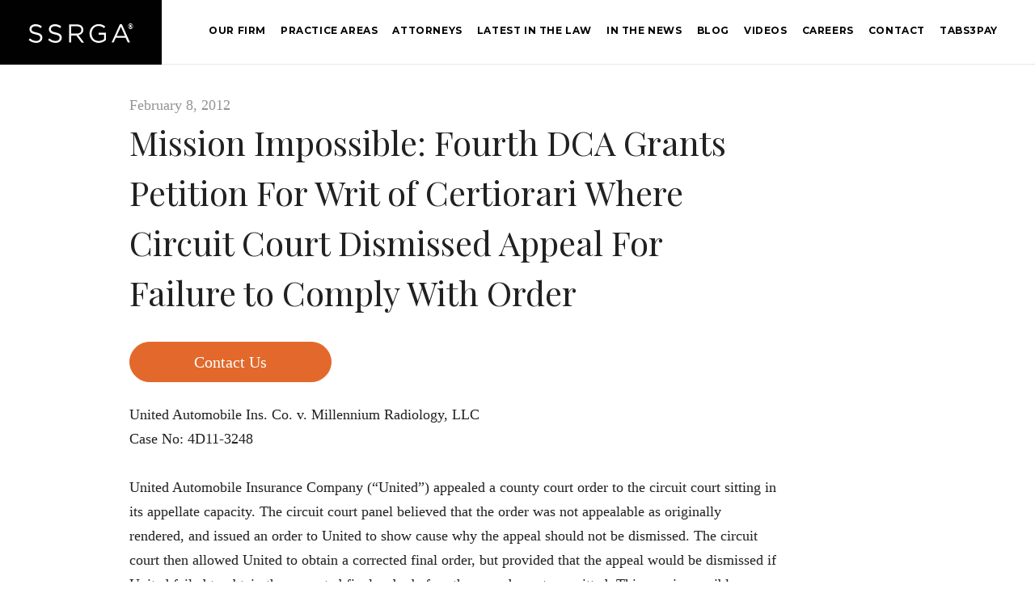

--- FILE ---
content_type: text/html; charset=UTF-8
request_url: https://ssrga.com/bresky_blog/mission-impossible-fourth-dca-grants-petition-for-writ-of-certiorari-where-circuit-court-dismissed-appeal-for-failure-to-comply-with/
body_size: 9637
content:
<!DOCTYPE html>
<html>
<head>
  <meta charset="utf-8">
  <meta name="viewport" content="width=device-width,initial-scale=1,maximum-scale=1,minimum-scale=1">
  <meta name='robots' content='index, follow, max-image-preview:large, max-snippet:-1, max-video-preview:-1' />

	<!-- This site is optimized with the Yoast SEO plugin v26.7 - https://yoast.com/wordpress/plugins/seo/ -->
	<title>Mission Impossible: Fourth DCA Grants Petition For Writ of Certiorari Where Circuit Court Dismissed Appeal For Failure to Comply With Order - SSRGA</title>
	<link rel="canonical" href="https://ssrga.com/bresky_blog/mission-impossible-fourth-dca-grants-petition-for-writ-of-certiorari-where-circuit-court-dismissed-appeal-for-failure-to-comply-with/" />
	<meta property="og:locale" content="en_US" />
	<meta property="og:type" content="article" />
	<meta property="og:title" content="Mission Impossible: Fourth DCA Grants Petition For Writ of Certiorari Where Circuit Court Dismissed Appeal For Failure to Comply With Order - SSRGA" />
	<meta property="og:description" content="United Automobile Ins. Co. v. Millennium Radiology, LLC Case No: 4D11-3248 United Automobile Insurance Company (“United”) appealed a county court order to the circuit court sitting in its appellate capacity. The circuit court panel believed that the order was not appealable as originally rendered, and issued an order to United to show cause why the [&hellip;]" />
	<meta property="og:url" content="https://ssrga.com/bresky_blog/mission-impossible-fourth-dca-grants-petition-for-writ-of-certiorari-where-circuit-court-dismissed-appeal-for-failure-to-comply-with/" />
	<meta property="og:site_name" content="SSRGA" />
	<meta name="twitter:card" content="summary_large_image" />
	<meta name="twitter:label1" content="Est. reading time" />
	<meta name="twitter:data1" content="1 minute" />
	<script type="application/ld+json" class="yoast-schema-graph">{"@context":"https://schema.org","@graph":[{"@type":"WebPage","@id":"https://ssrga.com/bresky_blog/mission-impossible-fourth-dca-grants-petition-for-writ-of-certiorari-where-circuit-court-dismissed-appeal-for-failure-to-comply-with/","url":"https://ssrga.com/bresky_blog/mission-impossible-fourth-dca-grants-petition-for-writ-of-certiorari-where-circuit-court-dismissed-appeal-for-failure-to-comply-with/","name":"Mission Impossible: Fourth DCA Grants Petition For Writ of Certiorari Where Circuit Court Dismissed Appeal For Failure to Comply With Order - SSRGA","isPartOf":{"@id":"https://ssrga.com/#website"},"datePublished":"2012-02-08T19:13:04+00:00","breadcrumb":{"@id":"https://ssrga.com/bresky_blog/mission-impossible-fourth-dca-grants-petition-for-writ-of-certiorari-where-circuit-court-dismissed-appeal-for-failure-to-comply-with/#breadcrumb"},"inLanguage":"en-US","potentialAction":[{"@type":"ReadAction","target":["https://ssrga.com/bresky_blog/mission-impossible-fourth-dca-grants-petition-for-writ-of-certiorari-where-circuit-court-dismissed-appeal-for-failure-to-comply-with/"]}]},{"@type":"BreadcrumbList","@id":"https://ssrga.com/bresky_blog/mission-impossible-fourth-dca-grants-petition-for-writ-of-certiorari-where-circuit-court-dismissed-appeal-for-failure-to-comply-with/#breadcrumb","itemListElement":[{"@type":"ListItem","position":1,"name":"Home","item":"https://ssrga.com/"},{"@type":"ListItem","position":2,"name":"Mission Impossible: Fourth DCA Grants Petition For Writ of Certiorari Where Circuit Court Dismissed Appeal For Failure to Comply With Order"}]},{"@type":"WebSite","@id":"https://ssrga.com/#website","url":"https://ssrga.com/","name":"SSRGA","description":"Top New York City Law Firm","potentialAction":[{"@type":"SearchAction","target":{"@type":"EntryPoint","urlTemplate":"https://ssrga.com/?s={search_term_string}"},"query-input":{"@type":"PropertyValueSpecification","valueRequired":true,"valueName":"search_term_string"}}],"inLanguage":"en-US"}]}</script>
	<!-- / Yoast SEO plugin. -->


<link rel="alternate" type="application/rss+xml" title="SSRGA &raquo; Feed" href="https://ssrga.com/feed/" />
<link rel="alternate" type="application/rss+xml" title="SSRGA &raquo; Comments Feed" href="https://ssrga.com/comments/feed/" />
<link rel="alternate" title="oEmbed (JSON)" type="application/json+oembed" href="https://ssrga.com/wp-json/oembed/1.0/embed?url=https%3A%2F%2Fssrga.com%2Fbresky_blog%2Fmission-impossible-fourth-dca-grants-petition-for-writ-of-certiorari-where-circuit-court-dismissed-appeal-for-failure-to-comply-with%2F" />
<link rel="alternate" title="oEmbed (XML)" type="text/xml+oembed" href="https://ssrga.com/wp-json/oembed/1.0/embed?url=https%3A%2F%2Fssrga.com%2Fbresky_blog%2Fmission-impossible-fourth-dca-grants-petition-for-writ-of-certiorari-where-circuit-court-dismissed-appeal-for-failure-to-comply-with%2F&#038;format=xml" />
<style id='wp-img-auto-sizes-contain-inline-css' type='text/css'>
img:is([sizes=auto i],[sizes^="auto," i]){contain-intrinsic-size:3000px 1500px}
/*# sourceURL=wp-img-auto-sizes-contain-inline-css */
</style>
<link rel='stylesheet' id='wp-block-library-css' href='https://ssrga.com/wp-includes/css/dist/block-library/style.min.css?ver=6.9' type='text/css' media='all' />
<style id='global-styles-inline-css' type='text/css'>
:root{--wp--preset--aspect-ratio--square: 1;--wp--preset--aspect-ratio--4-3: 4/3;--wp--preset--aspect-ratio--3-4: 3/4;--wp--preset--aspect-ratio--3-2: 3/2;--wp--preset--aspect-ratio--2-3: 2/3;--wp--preset--aspect-ratio--16-9: 16/9;--wp--preset--aspect-ratio--9-16: 9/16;--wp--preset--color--black: #000000;--wp--preset--color--cyan-bluish-gray: #abb8c3;--wp--preset--color--white: #ffffff;--wp--preset--color--pale-pink: #f78da7;--wp--preset--color--vivid-red: #cf2e2e;--wp--preset--color--luminous-vivid-orange: #ff6900;--wp--preset--color--luminous-vivid-amber: #fcb900;--wp--preset--color--light-green-cyan: #7bdcb5;--wp--preset--color--vivid-green-cyan: #00d084;--wp--preset--color--pale-cyan-blue: #8ed1fc;--wp--preset--color--vivid-cyan-blue: #0693e3;--wp--preset--color--vivid-purple: #9b51e0;--wp--preset--gradient--vivid-cyan-blue-to-vivid-purple: linear-gradient(135deg,rgb(6,147,227) 0%,rgb(155,81,224) 100%);--wp--preset--gradient--light-green-cyan-to-vivid-green-cyan: linear-gradient(135deg,rgb(122,220,180) 0%,rgb(0,208,130) 100%);--wp--preset--gradient--luminous-vivid-amber-to-luminous-vivid-orange: linear-gradient(135deg,rgb(252,185,0) 0%,rgb(255,105,0) 100%);--wp--preset--gradient--luminous-vivid-orange-to-vivid-red: linear-gradient(135deg,rgb(255,105,0) 0%,rgb(207,46,46) 100%);--wp--preset--gradient--very-light-gray-to-cyan-bluish-gray: linear-gradient(135deg,rgb(238,238,238) 0%,rgb(169,184,195) 100%);--wp--preset--gradient--cool-to-warm-spectrum: linear-gradient(135deg,rgb(74,234,220) 0%,rgb(151,120,209) 20%,rgb(207,42,186) 40%,rgb(238,44,130) 60%,rgb(251,105,98) 80%,rgb(254,248,76) 100%);--wp--preset--gradient--blush-light-purple: linear-gradient(135deg,rgb(255,206,236) 0%,rgb(152,150,240) 100%);--wp--preset--gradient--blush-bordeaux: linear-gradient(135deg,rgb(254,205,165) 0%,rgb(254,45,45) 50%,rgb(107,0,62) 100%);--wp--preset--gradient--luminous-dusk: linear-gradient(135deg,rgb(255,203,112) 0%,rgb(199,81,192) 50%,rgb(65,88,208) 100%);--wp--preset--gradient--pale-ocean: linear-gradient(135deg,rgb(255,245,203) 0%,rgb(182,227,212) 50%,rgb(51,167,181) 100%);--wp--preset--gradient--electric-grass: linear-gradient(135deg,rgb(202,248,128) 0%,rgb(113,206,126) 100%);--wp--preset--gradient--midnight: linear-gradient(135deg,rgb(2,3,129) 0%,rgb(40,116,252) 100%);--wp--preset--font-size--small: 13px;--wp--preset--font-size--medium: 20px;--wp--preset--font-size--large: 36px;--wp--preset--font-size--x-large: 42px;--wp--preset--spacing--20: 0.44rem;--wp--preset--spacing--30: 0.67rem;--wp--preset--spacing--40: 1rem;--wp--preset--spacing--50: 1.5rem;--wp--preset--spacing--60: 2.25rem;--wp--preset--spacing--70: 3.38rem;--wp--preset--spacing--80: 5.06rem;--wp--preset--shadow--natural: 6px 6px 9px rgba(0, 0, 0, 0.2);--wp--preset--shadow--deep: 12px 12px 50px rgba(0, 0, 0, 0.4);--wp--preset--shadow--sharp: 6px 6px 0px rgba(0, 0, 0, 0.2);--wp--preset--shadow--outlined: 6px 6px 0px -3px rgb(255, 255, 255), 6px 6px rgb(0, 0, 0);--wp--preset--shadow--crisp: 6px 6px 0px rgb(0, 0, 0);}:where(.is-layout-flex){gap: 0.5em;}:where(.is-layout-grid){gap: 0.5em;}body .is-layout-flex{display: flex;}.is-layout-flex{flex-wrap: wrap;align-items: center;}.is-layout-flex > :is(*, div){margin: 0;}body .is-layout-grid{display: grid;}.is-layout-grid > :is(*, div){margin: 0;}:where(.wp-block-columns.is-layout-flex){gap: 2em;}:where(.wp-block-columns.is-layout-grid){gap: 2em;}:where(.wp-block-post-template.is-layout-flex){gap: 1.25em;}:where(.wp-block-post-template.is-layout-grid){gap: 1.25em;}.has-black-color{color: var(--wp--preset--color--black) !important;}.has-cyan-bluish-gray-color{color: var(--wp--preset--color--cyan-bluish-gray) !important;}.has-white-color{color: var(--wp--preset--color--white) !important;}.has-pale-pink-color{color: var(--wp--preset--color--pale-pink) !important;}.has-vivid-red-color{color: var(--wp--preset--color--vivid-red) !important;}.has-luminous-vivid-orange-color{color: var(--wp--preset--color--luminous-vivid-orange) !important;}.has-luminous-vivid-amber-color{color: var(--wp--preset--color--luminous-vivid-amber) !important;}.has-light-green-cyan-color{color: var(--wp--preset--color--light-green-cyan) !important;}.has-vivid-green-cyan-color{color: var(--wp--preset--color--vivid-green-cyan) !important;}.has-pale-cyan-blue-color{color: var(--wp--preset--color--pale-cyan-blue) !important;}.has-vivid-cyan-blue-color{color: var(--wp--preset--color--vivid-cyan-blue) !important;}.has-vivid-purple-color{color: var(--wp--preset--color--vivid-purple) !important;}.has-black-background-color{background-color: var(--wp--preset--color--black) !important;}.has-cyan-bluish-gray-background-color{background-color: var(--wp--preset--color--cyan-bluish-gray) !important;}.has-white-background-color{background-color: var(--wp--preset--color--white) !important;}.has-pale-pink-background-color{background-color: var(--wp--preset--color--pale-pink) !important;}.has-vivid-red-background-color{background-color: var(--wp--preset--color--vivid-red) !important;}.has-luminous-vivid-orange-background-color{background-color: var(--wp--preset--color--luminous-vivid-orange) !important;}.has-luminous-vivid-amber-background-color{background-color: var(--wp--preset--color--luminous-vivid-amber) !important;}.has-light-green-cyan-background-color{background-color: var(--wp--preset--color--light-green-cyan) !important;}.has-vivid-green-cyan-background-color{background-color: var(--wp--preset--color--vivid-green-cyan) !important;}.has-pale-cyan-blue-background-color{background-color: var(--wp--preset--color--pale-cyan-blue) !important;}.has-vivid-cyan-blue-background-color{background-color: var(--wp--preset--color--vivid-cyan-blue) !important;}.has-vivid-purple-background-color{background-color: var(--wp--preset--color--vivid-purple) !important;}.has-black-border-color{border-color: var(--wp--preset--color--black) !important;}.has-cyan-bluish-gray-border-color{border-color: var(--wp--preset--color--cyan-bluish-gray) !important;}.has-white-border-color{border-color: var(--wp--preset--color--white) !important;}.has-pale-pink-border-color{border-color: var(--wp--preset--color--pale-pink) !important;}.has-vivid-red-border-color{border-color: var(--wp--preset--color--vivid-red) !important;}.has-luminous-vivid-orange-border-color{border-color: var(--wp--preset--color--luminous-vivid-orange) !important;}.has-luminous-vivid-amber-border-color{border-color: var(--wp--preset--color--luminous-vivid-amber) !important;}.has-light-green-cyan-border-color{border-color: var(--wp--preset--color--light-green-cyan) !important;}.has-vivid-green-cyan-border-color{border-color: var(--wp--preset--color--vivid-green-cyan) !important;}.has-pale-cyan-blue-border-color{border-color: var(--wp--preset--color--pale-cyan-blue) !important;}.has-vivid-cyan-blue-border-color{border-color: var(--wp--preset--color--vivid-cyan-blue) !important;}.has-vivid-purple-border-color{border-color: var(--wp--preset--color--vivid-purple) !important;}.has-vivid-cyan-blue-to-vivid-purple-gradient-background{background: var(--wp--preset--gradient--vivid-cyan-blue-to-vivid-purple) !important;}.has-light-green-cyan-to-vivid-green-cyan-gradient-background{background: var(--wp--preset--gradient--light-green-cyan-to-vivid-green-cyan) !important;}.has-luminous-vivid-amber-to-luminous-vivid-orange-gradient-background{background: var(--wp--preset--gradient--luminous-vivid-amber-to-luminous-vivid-orange) !important;}.has-luminous-vivid-orange-to-vivid-red-gradient-background{background: var(--wp--preset--gradient--luminous-vivid-orange-to-vivid-red) !important;}.has-very-light-gray-to-cyan-bluish-gray-gradient-background{background: var(--wp--preset--gradient--very-light-gray-to-cyan-bluish-gray) !important;}.has-cool-to-warm-spectrum-gradient-background{background: var(--wp--preset--gradient--cool-to-warm-spectrum) !important;}.has-blush-light-purple-gradient-background{background: var(--wp--preset--gradient--blush-light-purple) !important;}.has-blush-bordeaux-gradient-background{background: var(--wp--preset--gradient--blush-bordeaux) !important;}.has-luminous-dusk-gradient-background{background: var(--wp--preset--gradient--luminous-dusk) !important;}.has-pale-ocean-gradient-background{background: var(--wp--preset--gradient--pale-ocean) !important;}.has-electric-grass-gradient-background{background: var(--wp--preset--gradient--electric-grass) !important;}.has-midnight-gradient-background{background: var(--wp--preset--gradient--midnight) !important;}.has-small-font-size{font-size: var(--wp--preset--font-size--small) !important;}.has-medium-font-size{font-size: var(--wp--preset--font-size--medium) !important;}.has-large-font-size{font-size: var(--wp--preset--font-size--large) !important;}.has-x-large-font-size{font-size: var(--wp--preset--font-size--x-large) !important;}
/*# sourceURL=global-styles-inline-css */
</style>

<style id='classic-theme-styles-inline-css' type='text/css'>
/*! This file is auto-generated */
.wp-block-button__link{color:#fff;background-color:#32373c;border-radius:9999px;box-shadow:none;text-decoration:none;padding:calc(.667em + 2px) calc(1.333em + 2px);font-size:1.125em}.wp-block-file__button{background:#32373c;color:#fff;text-decoration:none}
/*# sourceURL=/wp-includes/css/classic-themes.min.css */
</style>
<link rel='stylesheet' id='contact-form-7-css' href='https://ssrga.com/wp-content/plugins/contact-form-7/includes/css/styles.css?ver=6.1.4' type='text/css' media='all' />
<style id='contact-form-7-inline-css' type='text/css'>
.wpcf7 .wpcf7-recaptcha iframe {margin-bottom: 0;}.wpcf7 .wpcf7-recaptcha[data-align="center"] > div {margin: 0 auto;}.wpcf7 .wpcf7-recaptcha[data-align="right"] > div {margin: 0 0 0 auto;}
/*# sourceURL=contact-form-7-inline-css */
</style>
<link rel='stylesheet' id='theme-main-css' href='https://ssrga.com/wp-content/themes/ssrga2016/back-end/assets/style.css?ver=1.1' type='text/css' media='all' />
<script type="text/javascript" src="https://ssrga.com/wp-includes/js/jquery/jquery.min.js?ver=3.7.1" id="jquery-core-js"></script>
<script type="text/javascript" src="https://ssrga.com/wp-includes/js/jquery/jquery-migrate.min.js?ver=3.4.1" id="jquery-migrate-js"></script>
<link rel="https://api.w.org/" href="https://ssrga.com/wp-json/" /><link rel='shortlink' href='https://ssrga.com/?p=37988' />
<script src="https://www.google.com/recaptcha/api.js"></script><script type="text/javascript">
(function(url){
	if(/(?:Chrome\/26\.0\.1410\.63 Safari\/537\.31|WordfenceTestMonBot)/.test(navigator.userAgent)){ return; }
	var addEvent = function(evt, handler) {
		if (window.addEventListener) {
			document.addEventListener(evt, handler, false);
		} else if (window.attachEvent) {
			document.attachEvent('on' + evt, handler);
		}
	};
	var removeEvent = function(evt, handler) {
		if (window.removeEventListener) {
			document.removeEventListener(evt, handler, false);
		} else if (window.detachEvent) {
			document.detachEvent('on' + evt, handler);
		}
	};
	var evts = 'contextmenu dblclick drag dragend dragenter dragleave dragover dragstart drop keydown keypress keyup mousedown mousemove mouseout mouseover mouseup mousewheel scroll'.split(' ');
	var logHuman = function() {
		if (window.wfLogHumanRan) { return; }
		window.wfLogHumanRan = true;
		var wfscr = document.createElement('script');
		wfscr.type = 'text/javascript';
		wfscr.async = true;
		wfscr.src = url + '&r=' + Math.random();
		(document.getElementsByTagName('head')[0]||document.getElementsByTagName('body')[0]).appendChild(wfscr);
		for (var i = 0; i < evts.length; i++) {
			removeEvent(evts[i], logHuman);
		}
	};
	for (var i = 0; i < evts.length; i++) {
		addEvent(evts[i], logHuman);
	}
})('//ssrga.com/?wordfence_lh=1&hid=78F3889ECFE58D78F826FB15E11A28E4');
</script><link rel="shortcut icon" href="https://ssrga.com/wp-content/uploads/2016/11/favicon.ico"><link rel="icon" href="https://ssrga.com/wp-content/uploads/2016/11/cropped-ssrga_favicon-150x150.png" sizes="32x32" />
<link rel="icon" href="https://ssrga.com/wp-content/uploads/2016/11/cropped-ssrga_favicon-300x300.png" sizes="192x192" />
<link rel="apple-touch-icon" href="https://ssrga.com/wp-content/uploads/2016/11/cropped-ssrga_favicon-300x300.png" />
<meta name="msapplication-TileImage" content="https://ssrga.com/wp-content/uploads/2016/11/cropped-ssrga_favicon-300x300.png" />
		<style type="text/css" id="wp-custom-css">
			body.video article p.gray,
body.video .video-content p.gray 
{
	display:none;
}		</style>
		
  <link href="https://fonts.googleapis.com/css?family=Montserrat:400,700|Playfair+Display:400,400i|Source+Sans+Pro:300italic,300,400italic,400,700,700italic" rel="stylesheet">
<style id='wpcf7-6970c4d98d395-inline-inline-css' type='text/css'>
#wpcf7-6970c4d98d395-wrapper {display:none !important; visibility:hidden !important;}
/*# sourceURL=wpcf7-6970c4d98d395-inline-inline-css */
</style>
</head>
<body class="blog">
  <div class="wrapper">
    <header class="site-header clearfix">
  <a href="https://ssrga.com" class="logo fl">
    <img src="https://ssrga.com/wp-content/themes/ssrga2016/back-end/assets/images/ssrga_minlogo.svg">
  </a>
  <nav class="site-nav fl">
    <ul class="inner-nav clearfix">

                                                  <li class=" element-parent">
          <a href="https://ssrga.com/our-firm/">Our Firm</a>
            <ul class="nav-drop">
                                <li class="nav-drop-item ">
          <a href="/our-firm/">New York Office</a>
        </li>
                                <li class="nav-drop-item ">
          <a href="https://ssrga.com/florida-office/">Florida Office</a>
        </li>
              </ul>
              </li>
                                      <li class=" ">
          <a href="https://ssrga.com/practice-areas/">Practice Areas</a>
              </li>
                                      <li class=" ">
          <a href="https://ssrga.com/attorney/">Attorneys</a>
              </li>
                                      <li class=" ">
          <a href="https://ssrga.com/latest-in-the-law/">Latest In The Law</a>
              </li>
                                      <li class=" ">
          <a href="https://ssrga.com/in-the-news/">In the News</a>
              </li>
                                                  <li class=" element-parent">
          <a href="#">Blog</a>
            <ul class="nav-drop">
                                <li class="nav-drop-item ">
          <a href="https://ssrga.com/blog/">SSRGA Blog</a>
        </li>
                                <li class="nav-drop-item ">
          <a href="https://ssrga.com/bresky-blog/">Bresky Blog</a>
        </li>
                                <li class="nav-drop-item ">
          <a href="https://ssrga.com/corporate-transparency-act/">CTA</a>
        </li>
              </ul>
              </li>
                                      <li class=" ">
          <a href="https://ssrga.com/videos/">Videos</a>
              </li>
                                      <li class=" ">
          <a href="https://ssrga.com/careers/">Careers</a>
              </li>
                                      <li class=" ">
          <a href="https://ssrga.com/contact-us/">Contact</a>
              </li>
                                      <li class=" ">
          <a href="https://paymnt.io/r0n75q">Tabs3Pay</a>
              </li>
          </ul>
    <div class="icon-box">
      <a class="fa fa-bars pointer menu-icon" aria-hidden="true"></a>
    </div>
  </nav>
  <div class="search-box clearfix">
    <div class="input-box">
      <form action="https://ssrga.com/search/?">
        <input class="search-input" type="text" required name="search" value="" placeholder="Search">
      </form>
    </div>
    <div class="icon-box">
      <i class="cancle">cancel</i>
      <i class="fa fa-search header-search pointer" aria-hidden="true"></i>
    </div>
  </div>
</header>
<nav id="menu">
  <ul class="inner-nav">
                                <li class=" elemto-padre">
      <a href="https://ssrga.com/our-firm/">Our Firm</a>
        <ul class="nav-drop">
                        <li class="nav-drop-item ">
        <a href="/our-firm/">New York Office</a>
      </li>
                        <li class="nav-drop-item ">
        <a href="https://ssrga.com/florida-office/">Florida Office</a>
      </li>
          </ul>
          </li>
                        <li class=" ">
      <a href="https://ssrga.com/practice-areas/">Practice Areas</a>
          </li>
                        <li class=" ">
      <a href="https://ssrga.com/attorney/">Attorneys</a>
          </li>
                        <li class=" ">
      <a href="https://ssrga.com/latest-in-the-law/">Latest In The Law</a>
          </li>
                        <li class=" ">
      <a href="https://ssrga.com/in-the-news/">In the News</a>
          </li>
                                <li class=" elemto-padre">
      <a href="#">Blog</a>
        <ul class="nav-drop">
                        <li class="nav-drop-item ">
        <a href="https://ssrga.com/blog/">SSRGA Blog</a>
      </li>
                        <li class="nav-drop-item ">
        <a href="https://ssrga.com/bresky-blog/">Bresky Blog</a>
      </li>
                        <li class="nav-drop-item ">
        <a href="https://ssrga.com/corporate-transparency-act/">CTA</a>
      </li>
          </ul>
          </li>
                        <li class=" ">
      <a href="https://ssrga.com/videos/">Videos</a>
          </li>
                        <li class=" ">
      <a href="https://ssrga.com/careers/">Careers</a>
          </li>
                        <li class=" ">
      <a href="https://ssrga.com/contact-us/">Contact</a>
          </li>
                        <li class=" ">
      <a href="https://paymnt.io/r0n75q">Tabs3Pay</a>
          </li>
      </ul>
</nav>          <div class="main outer-block history-push-state bresky" data-title="Bresky Blog" data-url="https://ssrga.com/bresky-blog/">
    <div class="container">
      <div class="m-800">
        <article class="article">
          <p class="gray">February 8, 2012</p>
          <h1 class="dark-gray title">Mission Impossible: Fourth DCA Grants Petition For Writ of Certiorari Where Circuit Court Dismissed Appeal For Failure to Comply With Order</h1>
          <div class="cta-bresky-blog"><a href="https://ssrga.com/contact-us/">Contact Us</a></div>
          <div class="entry-content content clearfix">
            <!-- <img src="https://ssrga.com/wp-content/themes/ssrga2016/back-end/assets/images/ssrga_blog.png" width="260" alt="" class="alignleft"> -->
            <p>United Automobile Ins. Co. v. Millennium Radiology, LLC<br />
Case No: 4D11-3248</p>
<p>United Automobile Insurance Company (“United”) appealed a county court order to the circuit court sitting in its appellate capacity. The circuit court panel believed that the order was not appealable as originally rendered, and issued an order to United to show cause why the appeal should not be dismissed. The circuit court then allowed United to obtain a corrected final order, but provided that the appeal would be dismissed if United failed to obtain the corrected final order before the record was transmitted. This was impossible because the record had already been transmitted at the time the circuit court issued that order. United obtained a corrected final order and filed an amended notice of appeal within five days. The circuit court still dismissed the appeal.</p>
<p>On certiorari review, the Fourth DCA held that the circuit court departed from the essential requirements of law and denied United due process by dismissing the appeal, since it was literally impossible for United to have complied with the order. The Fourth DCA granted the petition.</p>

          </div>
        </article>
      </div>
    </div>
  </div>
    <footer class="footer">
  <div class="footer-top bg-orange outer-block">
    <div class="container">
    <div class="testimonial-section white">
      <ul>
                <li>
          <h2>I couldn’t find more client focused and hard-working attorneys than the team at SSRGA. My company’s matters were handled with the utmost care and we have been very pleased with the results. We are proud to claim the SSRGA attorneys as ours!</h2>
          <h6 class="dark-blue">Chief Financial Officer, Health Care Group</h6>
        </li>
                <li>
          <h2>SSRGA zealously represented our building in several major litigations and obtained a phenomenal result every time.  I was kept informed every step of the way and was involved in all decision making which created an effective collaborative approach. SSRGA has the kinds of lawyers everyone needs.</h2>
          <h6 class="dark-blue">Board President, Upper East Side Cooperative</h6>
        </li>
                <li>
          <h2>The lawyers at SSRGA have represented my company for close to twenty years.  We could not be more pleased with their representation of us.  The lawyers are super efficient, extremely attentive,  knowledgeable and practical.  They know how to get things done.</h2>
          <h6 class="dark-blue">President of New York City Development Company</h6>
        </li>
              </ul>
    </div>
  </div>
  </div>
  <div class="site-contact" style="background-image: url(https://ssrga.com/wp-content/uploads/2016/07/letstalk.jpg);">
    <div class="container">
    <h5 class="white  with-border with-border-inline-block">Let's talk</h5>
    <div class="m-950  white">
      <h1>Have a specific question or legal issue you would like to discuss with us?</h1>
    </div>
    <div class="btn white ">
      <a href="/contact-us">contact us</a>
    </div>
    </div>
  </div>
  <div class="footer-bottom bg-dark-blue">
    <div class="container">
      <div class="top clearfix">
        <nav class="footer-menu fl">
          <ul>
            <li><a href="https://www.facebook.com/Schwartz-Sladkus-Reich-Greenberg-Atlas-LLP-1596828190529989/?ref=br_rs" target="_blank"><i class="fa fa-facebook"></i></a></li>
            <li><a href="https://twitter.com/ssrgalaw" target="_blank"><i class="fa fa-twitter"></i></a></li>
            <li><a href="https://www.linkedin.com/company/schwartz-sladkus-reich-greenberg-atlas-llp" target="_blank"><i class="fa fa-linkedin"></i></a></li>
            <li><a href="https://www.instagram.com/ssrga/" target="_blank"><i class="fa fa-instagram"></i></a></li>
                        <li><a href="https://ssrga.com/terms-conditions/">Terms &#038; Conditions</a></li>
                        <li><a href="https://ssrga.com/privacy-policy/">Privacy Policy</a></li>
                        <li><a href="https://ssrga.com/important-information-concerning-legal-engagements/">Legal Engagements</a></li>
                        <li><a href="https://ssrga.com/careers/">Careers</a></li>
                      </ul>
        </nav>
        <div class="newsletter fr">
          <a href="">subscribe to our newsletter <i class="fa fa-envelope-o"></i></a>
        </div>
      </div>
      <div class="bottom clearfix">
        <div class="fl">
          Copyright © 2026 Schwartz Sladkus Reich Greenberg Atlas LLP. All rights reserved.<br>
          444 Madison Avenue 6th Floor, New York, NY 10022 <br>
          T: <a href="tel:212-743-7000">212-743-7000</a> | F: 212-743-7001
        </div>
        <div class="fr">
          Attorney Advertising: Prior results do <br>
          not guarantee a similar outcome <br>
          <a href="https://www.ssrga.com/law-firm-website-design-development-new-york/">Site by VWM</a>
        </div>
        <div class="ft">
          SSRGA is a Registered Trademark of Schwartz Sladkus Reich Greenberg Atlas LLP.
        </div>
      </div>
    </div>
  </div>
</footer>
<style>
/*VANWEST*/
	
	.attorney-post img.photo {
    object-position: top;
    object-fit: cover;
	}
	.site-header .site-nav .inner-nav li {
		margin: 0 9px;

	}	
@media (min-width:1024px) {
	.site-header .site-nav {
			text-align: center;
	}
	.site-header .site-nav .inner-nav  {
			margin: 0 auto !important;
			display: inline-block;
	}
	.site-header .site-nav {
			width: calc(100% - 292px);
		}
	}
@media (max-width:1400px) and (min-width:1024px) {
		.site-header .site-nav .inner-nav li {
			margin: 0 8px;

		}
		
		.site-header .site-nav {
			width: calc(100% - 212px);
		}
		.site-header .search-box {
			display:none;
		}

}
	
@media (max-width:1320px) and (min-width:1024px) {

		
		.site-header .site-nav .inner-nav li {
			margin: 0 5px;
			
		}


}
@media (max-width:1280px) and (min-width:1024px) {

		.site-header .site-nav .inner-nav li a {
			padding: 6px;
		}

		.site-header .site-nav .inner-nav li {
			margin: 0 3px;
		
			
		}


}	
@media (max-width:1200px) and (min-width:1024px) {


		.site-header .site-nav .inner-nav li {
			margin: 0 2px;
			font-size: 11px;
			
		}

}	
@media (max-width:1100px) and (min-width:1024px) {
	   .site-header .site-nav .inner-nav li a {
			padding: 5px;
		}
		.site-header .site-nav .inner-nav li {
			margin: 0 2px;
			font-size: 10px;
			
		}

}	
	
	
  .element-parent{position: relative;}
  .nav-drop{padding-left: 20px}
  @media (min-width: 1024px ){
    .nav-drop{position: absolute;width: 200px;background-color: #fff;display: none;border: 1px solid #e6e7e7;
      z-index: 999; padding-top: 20px;padding-left: 0px}
    .element-parent:hover .nav-drop{display: block;}
  }
  .element-parent .nav-drop .nav-drop-item li{margin-left: 15px;margin-right: 15px;}
  .element-parent .nav-drop .nav-drop-item a,
  .element-parent.current .nav-drop .nav-drop-item a{display: block;color: #929497 !important;padding:  0 0 20px 0 !important;
    -webkit-transition: all .5s ease-out;-moz-transition: all .5s ease-out;-o-transition: all .5s ease-out;
    -Montserrat: all .5s ease-out;transition: all .5s ease-out;position: relative;}

  .element-parent .nav-drop .nav-drop-item.current a,
  .element-parent .nav-drop .nav-drop-item:hover a{color: #e2692b !important;}
  .top-select-attorney .select {margin-right: 20px}
</style>    <div class="popup">
  <div class="box">
    <h6 class="with-border gray">subscribe to our newsletter <i class="fa fa-envelope-o" aria-hidden="true"></i></h6>
    <div class="form">
	

<div class="wpcf7 no-js" id="wpcf7-f37221-o1" lang="en-US" dir="ltr" data-wpcf7-id="37221">
<div class="screen-reader-response"><p role="status" aria-live="polite" aria-atomic="true"></p> <ul></ul></div>
<form action="/bresky_blog/mission-impossible-fourth-dca-grants-petition-for-writ-of-certiorari-where-circuit-court-dismissed-appeal-for-failure-to-comply-with/#wpcf7-f37221-o1" method="post" class="wpcf7-form init" aria-label="Contact form" novalidate="novalidate" data-status="init">
<fieldset class="hidden-fields-container"><input type="hidden" name="_wpcf7" value="37221" /><input type="hidden" name="_wpcf7_version" value="6.1.4" /><input type="hidden" name="_wpcf7_locale" value="en_US" /><input type="hidden" name="_wpcf7_unit_tag" value="wpcf7-f37221-o1" /><input type="hidden" name="_wpcf7_container_post" value="0" /><input type="hidden" name="_wpcf7_posted_data_hash" value="" /><input type="hidden" name="_wpcf7_recaptcha_response" value="" />
</fieldset>
<div class="field">
	<p><span class="wpcf7-form-control-wrap" data-name="sendername"><input size="40" maxlength="400" class="wpcf7-form-control wpcf7-text wpcf7-validates-as-required" aria-required="true" aria-invalid="false" placeholder="Name" value="" type="text" name="sendername" /></span><span id="wpcf7-6970c4d98d395-wrapper" class="wpcf7-form-control-wrap your-name-wrap" ><input type="hidden" name="your-name-time-start" value="1768998105"><input type="hidden" name="your-name-time-check" value="3"><input id="wpcf7-6970c4d98d395-field"  class="wpcf7-form-control wpcf7-text" type="text" name="your-name" value="" size="40" tabindex="-1" autocomplete="off" /></span>
	</p>
</div>
<div class="field">
	<p><span class="wpcf7-form-control-wrap" data-name="email"><input size="40" maxlength="400" class="wpcf7-form-control wpcf7-email wpcf7-validates-as-required wpcf7-text wpcf7-validates-as-email" aria-required="true" aria-invalid="false" placeholder="Email" value="" type="email" name="email" /></span>
	</p>
</div>
<div class="field">
<span class="wpcf7-form-control-wrap recaptcha" data-name="recaptcha"><span data-sitekey="6LcaIZoUAAAAALpoYxV8KtGw0DwwO5rJKpb2U38y" class="wpcf7-form-control wpcf7-recaptcha g-recaptcha"></span>
<noscript>
	<div class="grecaptcha-noscript">
		<iframe src="https://www.google.com/recaptcha/api/fallback?k=6LcaIZoUAAAAALpoYxV8KtGw0DwwO5rJKpb2U38y" frameborder="0" scrolling="no" width="310" height="430">
		</iframe>
		<textarea name="g-recaptcha-response" rows="3" cols="40" placeholder="reCaptcha Response Here">
		</textarea>
	</div>
</noscript>
</span>
</div>
<div class="submit">
	<p><input class="wpcf7-form-control wpcf7-submit has-spinner" type="submit" value="subscribe" />
	</p>
</div><div class="wpcf7-response-output" aria-hidden="true"></div>
</form>
</div>


     <!--<p class="wpcf7-contact-form-not-found"><strong>Error:</strong> Contact form not found.</p>-->
    </div>
    <i class="close"></i>
  </div>
</div>    <script type="speculationrules">
{"prefetch":[{"source":"document","where":{"and":[{"href_matches":"/*"},{"not":{"href_matches":["/wp-*.php","/wp-admin/*","/wp-content/uploads/*","/wp-content/*","/wp-content/plugins/*","/wp-content/themes/ssrga2016/*","/*\\?(.+)"]}},{"not":{"selector_matches":"a[rel~=\"nofollow\"]"}},{"not":{"selector_matches":".no-prefetch, .no-prefetch a"}}]},"eagerness":"conservative"}]}
</script>
<script>(function(){var s=document.createElement('script');var e = !document.body ? document.querySelector('head'):document.body;s.src='https://acsbapp.com/apps/app/dist/js/app.js';s.setAttribute('data-source', 'WordPress');s.setAttribute('data-plugin-version', '2.12');s.defer=true;s.onload=function(){acsbJS.init({
                statementLink     : '',
                footerHtml        : 'Web Accessibility Solution by Van West Media',
                hideMobile        : false,
                hideTrigger       : false,
                language          : 'en',
                position          : 'left',
                leadColor         : '#1e73be',
                triggerColor      : '#1e73be',
                triggerRadius     : '50%',
                triggerPositionX  : 'left',
                triggerPositionY  : 'bottom',
                triggerIcon       : 'wheels2',
                triggerSize       : 'medium',
                triggerOffsetX    : 20,
                triggerOffsetY    : 20,
                mobile            : {
                    triggerSize       : 'small',
                    triggerPositionX  : 'right',
                    triggerPositionY  : 'bottom',
                    triggerOffsetX    : 10,
                    triggerOffsetY    : 10,
                    triggerRadius     : '50%'
                }
            });
        };
    e.appendChild(s);}());</script><script>
  (function(i,s,o,g,r,a,m){i['GoogleAnalyticsObject']=r;i[r]=i[r]||function(){
  (i[r].q=i[r].q||[]).push(arguments)},i[r].l=1*new Date();a=s.createElement(o),
  m=s.getElementsByTagName(o)[0];a.async=1;a.src=g;m.parentNode.insertBefore(a,m)
  })(window,document,'script','https://www.google-analytics.com/analytics.js','ga');

  ga('create', 'UA-73587849-1', 'auto');
  ga('send', 'pageview');

</script><script type="text/javascript" src="https://ssrga.com/wp-includes/js/dist/hooks.min.js?ver=dd5603f07f9220ed27f1" id="wp-hooks-js"></script>
<script type="text/javascript" src="https://ssrga.com/wp-includes/js/dist/i18n.min.js?ver=c26c3dc7bed366793375" id="wp-i18n-js"></script>
<script type="text/javascript" id="wp-i18n-js-after">
/* <![CDATA[ */
wp.i18n.setLocaleData( { 'text direction\u0004ltr': [ 'ltr' ] } );
//# sourceURL=wp-i18n-js-after
/* ]]> */
</script>
<script type="text/javascript" src="https://ssrga.com/wp-content/plugins/contact-form-7/includes/swv/js/index.js?ver=6.1.4" id="swv-js"></script>
<script type="text/javascript" id="contact-form-7-js-before">
/* <![CDATA[ */
var wpcf7 = {
    "api": {
        "root": "https:\/\/ssrga.com\/wp-json\/",
        "namespace": "contact-form-7\/v1"
    }
};
//# sourceURL=contact-form-7-js-before
/* ]]> */
</script>
<script type="text/javascript" src="https://ssrga.com/wp-content/plugins/contact-form-7/includes/js/index.js?ver=6.1.4" id="contact-form-7-js"></script>
<script type="text/javascript" src="https://ssrga.com/wp-content/plugins/page-links-to/dist/new-tab.js?ver=3.3.7" id="page-links-to-js"></script>
<script type="text/javascript" src="https://ssrga.com/wp-content/themes/ssrga2016/back-end/assets/main.js?v=033024&amp;ver=filemtime" id="theme-main-js"></script>
<script type="text/javascript" src="https://ssrga.com/wp-content/plugins/wpcf7-recaptcha/assets/js/wpcf7-recaptcha-controls.js?ver=1.2" id="wpcf7-recaptcha-controls-js"></script>
<script type="text/javascript" id="google-recaptcha-js-extra">
/* <![CDATA[ */
var wpcf7iqfix = {"recaptcha_empty":"Please verify that you are not a robot.","response_err":"wpcf7-recaptcha: Could not verify reCaptcha response."};
//# sourceURL=google-recaptcha-js-extra
/* ]]> */
</script>
<script type="text/javascript" src="https://www.google.com/recaptcha/api.js?hl=en_US&amp;onload=recaptchaCallback&amp;render=explicit&amp;ver=2.0" id="google-recaptcha-js"></script>

  </div>
</body>
</html>

--- FILE ---
content_type: text/html; charset=utf-8
request_url: https://www.google.com/recaptcha/api2/anchor?ar=1&k=6LcaIZoUAAAAALpoYxV8KtGw0DwwO5rJKpb2U38y&co=aHR0cHM6Ly9zc3JnYS5jb206NDQz&hl=en&v=PoyoqOPhxBO7pBk68S4YbpHZ&size=normal&anchor-ms=20000&execute-ms=30000&cb=4wzam4p4fb4b
body_size: 49338
content:
<!DOCTYPE HTML><html dir="ltr" lang="en"><head><meta http-equiv="Content-Type" content="text/html; charset=UTF-8">
<meta http-equiv="X-UA-Compatible" content="IE=edge">
<title>reCAPTCHA</title>
<style type="text/css">
/* cyrillic-ext */
@font-face {
  font-family: 'Roboto';
  font-style: normal;
  font-weight: 400;
  font-stretch: 100%;
  src: url(//fonts.gstatic.com/s/roboto/v48/KFO7CnqEu92Fr1ME7kSn66aGLdTylUAMa3GUBHMdazTgWw.woff2) format('woff2');
  unicode-range: U+0460-052F, U+1C80-1C8A, U+20B4, U+2DE0-2DFF, U+A640-A69F, U+FE2E-FE2F;
}
/* cyrillic */
@font-face {
  font-family: 'Roboto';
  font-style: normal;
  font-weight: 400;
  font-stretch: 100%;
  src: url(//fonts.gstatic.com/s/roboto/v48/KFO7CnqEu92Fr1ME7kSn66aGLdTylUAMa3iUBHMdazTgWw.woff2) format('woff2');
  unicode-range: U+0301, U+0400-045F, U+0490-0491, U+04B0-04B1, U+2116;
}
/* greek-ext */
@font-face {
  font-family: 'Roboto';
  font-style: normal;
  font-weight: 400;
  font-stretch: 100%;
  src: url(//fonts.gstatic.com/s/roboto/v48/KFO7CnqEu92Fr1ME7kSn66aGLdTylUAMa3CUBHMdazTgWw.woff2) format('woff2');
  unicode-range: U+1F00-1FFF;
}
/* greek */
@font-face {
  font-family: 'Roboto';
  font-style: normal;
  font-weight: 400;
  font-stretch: 100%;
  src: url(//fonts.gstatic.com/s/roboto/v48/KFO7CnqEu92Fr1ME7kSn66aGLdTylUAMa3-UBHMdazTgWw.woff2) format('woff2');
  unicode-range: U+0370-0377, U+037A-037F, U+0384-038A, U+038C, U+038E-03A1, U+03A3-03FF;
}
/* math */
@font-face {
  font-family: 'Roboto';
  font-style: normal;
  font-weight: 400;
  font-stretch: 100%;
  src: url(//fonts.gstatic.com/s/roboto/v48/KFO7CnqEu92Fr1ME7kSn66aGLdTylUAMawCUBHMdazTgWw.woff2) format('woff2');
  unicode-range: U+0302-0303, U+0305, U+0307-0308, U+0310, U+0312, U+0315, U+031A, U+0326-0327, U+032C, U+032F-0330, U+0332-0333, U+0338, U+033A, U+0346, U+034D, U+0391-03A1, U+03A3-03A9, U+03B1-03C9, U+03D1, U+03D5-03D6, U+03F0-03F1, U+03F4-03F5, U+2016-2017, U+2034-2038, U+203C, U+2040, U+2043, U+2047, U+2050, U+2057, U+205F, U+2070-2071, U+2074-208E, U+2090-209C, U+20D0-20DC, U+20E1, U+20E5-20EF, U+2100-2112, U+2114-2115, U+2117-2121, U+2123-214F, U+2190, U+2192, U+2194-21AE, U+21B0-21E5, U+21F1-21F2, U+21F4-2211, U+2213-2214, U+2216-22FF, U+2308-230B, U+2310, U+2319, U+231C-2321, U+2336-237A, U+237C, U+2395, U+239B-23B7, U+23D0, U+23DC-23E1, U+2474-2475, U+25AF, U+25B3, U+25B7, U+25BD, U+25C1, U+25CA, U+25CC, U+25FB, U+266D-266F, U+27C0-27FF, U+2900-2AFF, U+2B0E-2B11, U+2B30-2B4C, U+2BFE, U+3030, U+FF5B, U+FF5D, U+1D400-1D7FF, U+1EE00-1EEFF;
}
/* symbols */
@font-face {
  font-family: 'Roboto';
  font-style: normal;
  font-weight: 400;
  font-stretch: 100%;
  src: url(//fonts.gstatic.com/s/roboto/v48/KFO7CnqEu92Fr1ME7kSn66aGLdTylUAMaxKUBHMdazTgWw.woff2) format('woff2');
  unicode-range: U+0001-000C, U+000E-001F, U+007F-009F, U+20DD-20E0, U+20E2-20E4, U+2150-218F, U+2190, U+2192, U+2194-2199, U+21AF, U+21E6-21F0, U+21F3, U+2218-2219, U+2299, U+22C4-22C6, U+2300-243F, U+2440-244A, U+2460-24FF, U+25A0-27BF, U+2800-28FF, U+2921-2922, U+2981, U+29BF, U+29EB, U+2B00-2BFF, U+4DC0-4DFF, U+FFF9-FFFB, U+10140-1018E, U+10190-1019C, U+101A0, U+101D0-101FD, U+102E0-102FB, U+10E60-10E7E, U+1D2C0-1D2D3, U+1D2E0-1D37F, U+1F000-1F0FF, U+1F100-1F1AD, U+1F1E6-1F1FF, U+1F30D-1F30F, U+1F315, U+1F31C, U+1F31E, U+1F320-1F32C, U+1F336, U+1F378, U+1F37D, U+1F382, U+1F393-1F39F, U+1F3A7-1F3A8, U+1F3AC-1F3AF, U+1F3C2, U+1F3C4-1F3C6, U+1F3CA-1F3CE, U+1F3D4-1F3E0, U+1F3ED, U+1F3F1-1F3F3, U+1F3F5-1F3F7, U+1F408, U+1F415, U+1F41F, U+1F426, U+1F43F, U+1F441-1F442, U+1F444, U+1F446-1F449, U+1F44C-1F44E, U+1F453, U+1F46A, U+1F47D, U+1F4A3, U+1F4B0, U+1F4B3, U+1F4B9, U+1F4BB, U+1F4BF, U+1F4C8-1F4CB, U+1F4D6, U+1F4DA, U+1F4DF, U+1F4E3-1F4E6, U+1F4EA-1F4ED, U+1F4F7, U+1F4F9-1F4FB, U+1F4FD-1F4FE, U+1F503, U+1F507-1F50B, U+1F50D, U+1F512-1F513, U+1F53E-1F54A, U+1F54F-1F5FA, U+1F610, U+1F650-1F67F, U+1F687, U+1F68D, U+1F691, U+1F694, U+1F698, U+1F6AD, U+1F6B2, U+1F6B9-1F6BA, U+1F6BC, U+1F6C6-1F6CF, U+1F6D3-1F6D7, U+1F6E0-1F6EA, U+1F6F0-1F6F3, U+1F6F7-1F6FC, U+1F700-1F7FF, U+1F800-1F80B, U+1F810-1F847, U+1F850-1F859, U+1F860-1F887, U+1F890-1F8AD, U+1F8B0-1F8BB, U+1F8C0-1F8C1, U+1F900-1F90B, U+1F93B, U+1F946, U+1F984, U+1F996, U+1F9E9, U+1FA00-1FA6F, U+1FA70-1FA7C, U+1FA80-1FA89, U+1FA8F-1FAC6, U+1FACE-1FADC, U+1FADF-1FAE9, U+1FAF0-1FAF8, U+1FB00-1FBFF;
}
/* vietnamese */
@font-face {
  font-family: 'Roboto';
  font-style: normal;
  font-weight: 400;
  font-stretch: 100%;
  src: url(//fonts.gstatic.com/s/roboto/v48/KFO7CnqEu92Fr1ME7kSn66aGLdTylUAMa3OUBHMdazTgWw.woff2) format('woff2');
  unicode-range: U+0102-0103, U+0110-0111, U+0128-0129, U+0168-0169, U+01A0-01A1, U+01AF-01B0, U+0300-0301, U+0303-0304, U+0308-0309, U+0323, U+0329, U+1EA0-1EF9, U+20AB;
}
/* latin-ext */
@font-face {
  font-family: 'Roboto';
  font-style: normal;
  font-weight: 400;
  font-stretch: 100%;
  src: url(//fonts.gstatic.com/s/roboto/v48/KFO7CnqEu92Fr1ME7kSn66aGLdTylUAMa3KUBHMdazTgWw.woff2) format('woff2');
  unicode-range: U+0100-02BA, U+02BD-02C5, U+02C7-02CC, U+02CE-02D7, U+02DD-02FF, U+0304, U+0308, U+0329, U+1D00-1DBF, U+1E00-1E9F, U+1EF2-1EFF, U+2020, U+20A0-20AB, U+20AD-20C0, U+2113, U+2C60-2C7F, U+A720-A7FF;
}
/* latin */
@font-face {
  font-family: 'Roboto';
  font-style: normal;
  font-weight: 400;
  font-stretch: 100%;
  src: url(//fonts.gstatic.com/s/roboto/v48/KFO7CnqEu92Fr1ME7kSn66aGLdTylUAMa3yUBHMdazQ.woff2) format('woff2');
  unicode-range: U+0000-00FF, U+0131, U+0152-0153, U+02BB-02BC, U+02C6, U+02DA, U+02DC, U+0304, U+0308, U+0329, U+2000-206F, U+20AC, U+2122, U+2191, U+2193, U+2212, U+2215, U+FEFF, U+FFFD;
}
/* cyrillic-ext */
@font-face {
  font-family: 'Roboto';
  font-style: normal;
  font-weight: 500;
  font-stretch: 100%;
  src: url(//fonts.gstatic.com/s/roboto/v48/KFO7CnqEu92Fr1ME7kSn66aGLdTylUAMa3GUBHMdazTgWw.woff2) format('woff2');
  unicode-range: U+0460-052F, U+1C80-1C8A, U+20B4, U+2DE0-2DFF, U+A640-A69F, U+FE2E-FE2F;
}
/* cyrillic */
@font-face {
  font-family: 'Roboto';
  font-style: normal;
  font-weight: 500;
  font-stretch: 100%;
  src: url(//fonts.gstatic.com/s/roboto/v48/KFO7CnqEu92Fr1ME7kSn66aGLdTylUAMa3iUBHMdazTgWw.woff2) format('woff2');
  unicode-range: U+0301, U+0400-045F, U+0490-0491, U+04B0-04B1, U+2116;
}
/* greek-ext */
@font-face {
  font-family: 'Roboto';
  font-style: normal;
  font-weight: 500;
  font-stretch: 100%;
  src: url(//fonts.gstatic.com/s/roboto/v48/KFO7CnqEu92Fr1ME7kSn66aGLdTylUAMa3CUBHMdazTgWw.woff2) format('woff2');
  unicode-range: U+1F00-1FFF;
}
/* greek */
@font-face {
  font-family: 'Roboto';
  font-style: normal;
  font-weight: 500;
  font-stretch: 100%;
  src: url(//fonts.gstatic.com/s/roboto/v48/KFO7CnqEu92Fr1ME7kSn66aGLdTylUAMa3-UBHMdazTgWw.woff2) format('woff2');
  unicode-range: U+0370-0377, U+037A-037F, U+0384-038A, U+038C, U+038E-03A1, U+03A3-03FF;
}
/* math */
@font-face {
  font-family: 'Roboto';
  font-style: normal;
  font-weight: 500;
  font-stretch: 100%;
  src: url(//fonts.gstatic.com/s/roboto/v48/KFO7CnqEu92Fr1ME7kSn66aGLdTylUAMawCUBHMdazTgWw.woff2) format('woff2');
  unicode-range: U+0302-0303, U+0305, U+0307-0308, U+0310, U+0312, U+0315, U+031A, U+0326-0327, U+032C, U+032F-0330, U+0332-0333, U+0338, U+033A, U+0346, U+034D, U+0391-03A1, U+03A3-03A9, U+03B1-03C9, U+03D1, U+03D5-03D6, U+03F0-03F1, U+03F4-03F5, U+2016-2017, U+2034-2038, U+203C, U+2040, U+2043, U+2047, U+2050, U+2057, U+205F, U+2070-2071, U+2074-208E, U+2090-209C, U+20D0-20DC, U+20E1, U+20E5-20EF, U+2100-2112, U+2114-2115, U+2117-2121, U+2123-214F, U+2190, U+2192, U+2194-21AE, U+21B0-21E5, U+21F1-21F2, U+21F4-2211, U+2213-2214, U+2216-22FF, U+2308-230B, U+2310, U+2319, U+231C-2321, U+2336-237A, U+237C, U+2395, U+239B-23B7, U+23D0, U+23DC-23E1, U+2474-2475, U+25AF, U+25B3, U+25B7, U+25BD, U+25C1, U+25CA, U+25CC, U+25FB, U+266D-266F, U+27C0-27FF, U+2900-2AFF, U+2B0E-2B11, U+2B30-2B4C, U+2BFE, U+3030, U+FF5B, U+FF5D, U+1D400-1D7FF, U+1EE00-1EEFF;
}
/* symbols */
@font-face {
  font-family: 'Roboto';
  font-style: normal;
  font-weight: 500;
  font-stretch: 100%;
  src: url(//fonts.gstatic.com/s/roboto/v48/KFO7CnqEu92Fr1ME7kSn66aGLdTylUAMaxKUBHMdazTgWw.woff2) format('woff2');
  unicode-range: U+0001-000C, U+000E-001F, U+007F-009F, U+20DD-20E0, U+20E2-20E4, U+2150-218F, U+2190, U+2192, U+2194-2199, U+21AF, U+21E6-21F0, U+21F3, U+2218-2219, U+2299, U+22C4-22C6, U+2300-243F, U+2440-244A, U+2460-24FF, U+25A0-27BF, U+2800-28FF, U+2921-2922, U+2981, U+29BF, U+29EB, U+2B00-2BFF, U+4DC0-4DFF, U+FFF9-FFFB, U+10140-1018E, U+10190-1019C, U+101A0, U+101D0-101FD, U+102E0-102FB, U+10E60-10E7E, U+1D2C0-1D2D3, U+1D2E0-1D37F, U+1F000-1F0FF, U+1F100-1F1AD, U+1F1E6-1F1FF, U+1F30D-1F30F, U+1F315, U+1F31C, U+1F31E, U+1F320-1F32C, U+1F336, U+1F378, U+1F37D, U+1F382, U+1F393-1F39F, U+1F3A7-1F3A8, U+1F3AC-1F3AF, U+1F3C2, U+1F3C4-1F3C6, U+1F3CA-1F3CE, U+1F3D4-1F3E0, U+1F3ED, U+1F3F1-1F3F3, U+1F3F5-1F3F7, U+1F408, U+1F415, U+1F41F, U+1F426, U+1F43F, U+1F441-1F442, U+1F444, U+1F446-1F449, U+1F44C-1F44E, U+1F453, U+1F46A, U+1F47D, U+1F4A3, U+1F4B0, U+1F4B3, U+1F4B9, U+1F4BB, U+1F4BF, U+1F4C8-1F4CB, U+1F4D6, U+1F4DA, U+1F4DF, U+1F4E3-1F4E6, U+1F4EA-1F4ED, U+1F4F7, U+1F4F9-1F4FB, U+1F4FD-1F4FE, U+1F503, U+1F507-1F50B, U+1F50D, U+1F512-1F513, U+1F53E-1F54A, U+1F54F-1F5FA, U+1F610, U+1F650-1F67F, U+1F687, U+1F68D, U+1F691, U+1F694, U+1F698, U+1F6AD, U+1F6B2, U+1F6B9-1F6BA, U+1F6BC, U+1F6C6-1F6CF, U+1F6D3-1F6D7, U+1F6E0-1F6EA, U+1F6F0-1F6F3, U+1F6F7-1F6FC, U+1F700-1F7FF, U+1F800-1F80B, U+1F810-1F847, U+1F850-1F859, U+1F860-1F887, U+1F890-1F8AD, U+1F8B0-1F8BB, U+1F8C0-1F8C1, U+1F900-1F90B, U+1F93B, U+1F946, U+1F984, U+1F996, U+1F9E9, U+1FA00-1FA6F, U+1FA70-1FA7C, U+1FA80-1FA89, U+1FA8F-1FAC6, U+1FACE-1FADC, U+1FADF-1FAE9, U+1FAF0-1FAF8, U+1FB00-1FBFF;
}
/* vietnamese */
@font-face {
  font-family: 'Roboto';
  font-style: normal;
  font-weight: 500;
  font-stretch: 100%;
  src: url(//fonts.gstatic.com/s/roboto/v48/KFO7CnqEu92Fr1ME7kSn66aGLdTylUAMa3OUBHMdazTgWw.woff2) format('woff2');
  unicode-range: U+0102-0103, U+0110-0111, U+0128-0129, U+0168-0169, U+01A0-01A1, U+01AF-01B0, U+0300-0301, U+0303-0304, U+0308-0309, U+0323, U+0329, U+1EA0-1EF9, U+20AB;
}
/* latin-ext */
@font-face {
  font-family: 'Roboto';
  font-style: normal;
  font-weight: 500;
  font-stretch: 100%;
  src: url(//fonts.gstatic.com/s/roboto/v48/KFO7CnqEu92Fr1ME7kSn66aGLdTylUAMa3KUBHMdazTgWw.woff2) format('woff2');
  unicode-range: U+0100-02BA, U+02BD-02C5, U+02C7-02CC, U+02CE-02D7, U+02DD-02FF, U+0304, U+0308, U+0329, U+1D00-1DBF, U+1E00-1E9F, U+1EF2-1EFF, U+2020, U+20A0-20AB, U+20AD-20C0, U+2113, U+2C60-2C7F, U+A720-A7FF;
}
/* latin */
@font-face {
  font-family: 'Roboto';
  font-style: normal;
  font-weight: 500;
  font-stretch: 100%;
  src: url(//fonts.gstatic.com/s/roboto/v48/KFO7CnqEu92Fr1ME7kSn66aGLdTylUAMa3yUBHMdazQ.woff2) format('woff2');
  unicode-range: U+0000-00FF, U+0131, U+0152-0153, U+02BB-02BC, U+02C6, U+02DA, U+02DC, U+0304, U+0308, U+0329, U+2000-206F, U+20AC, U+2122, U+2191, U+2193, U+2212, U+2215, U+FEFF, U+FFFD;
}
/* cyrillic-ext */
@font-face {
  font-family: 'Roboto';
  font-style: normal;
  font-weight: 900;
  font-stretch: 100%;
  src: url(//fonts.gstatic.com/s/roboto/v48/KFO7CnqEu92Fr1ME7kSn66aGLdTylUAMa3GUBHMdazTgWw.woff2) format('woff2');
  unicode-range: U+0460-052F, U+1C80-1C8A, U+20B4, U+2DE0-2DFF, U+A640-A69F, U+FE2E-FE2F;
}
/* cyrillic */
@font-face {
  font-family: 'Roboto';
  font-style: normal;
  font-weight: 900;
  font-stretch: 100%;
  src: url(//fonts.gstatic.com/s/roboto/v48/KFO7CnqEu92Fr1ME7kSn66aGLdTylUAMa3iUBHMdazTgWw.woff2) format('woff2');
  unicode-range: U+0301, U+0400-045F, U+0490-0491, U+04B0-04B1, U+2116;
}
/* greek-ext */
@font-face {
  font-family: 'Roboto';
  font-style: normal;
  font-weight: 900;
  font-stretch: 100%;
  src: url(//fonts.gstatic.com/s/roboto/v48/KFO7CnqEu92Fr1ME7kSn66aGLdTylUAMa3CUBHMdazTgWw.woff2) format('woff2');
  unicode-range: U+1F00-1FFF;
}
/* greek */
@font-face {
  font-family: 'Roboto';
  font-style: normal;
  font-weight: 900;
  font-stretch: 100%;
  src: url(//fonts.gstatic.com/s/roboto/v48/KFO7CnqEu92Fr1ME7kSn66aGLdTylUAMa3-UBHMdazTgWw.woff2) format('woff2');
  unicode-range: U+0370-0377, U+037A-037F, U+0384-038A, U+038C, U+038E-03A1, U+03A3-03FF;
}
/* math */
@font-face {
  font-family: 'Roboto';
  font-style: normal;
  font-weight: 900;
  font-stretch: 100%;
  src: url(//fonts.gstatic.com/s/roboto/v48/KFO7CnqEu92Fr1ME7kSn66aGLdTylUAMawCUBHMdazTgWw.woff2) format('woff2');
  unicode-range: U+0302-0303, U+0305, U+0307-0308, U+0310, U+0312, U+0315, U+031A, U+0326-0327, U+032C, U+032F-0330, U+0332-0333, U+0338, U+033A, U+0346, U+034D, U+0391-03A1, U+03A3-03A9, U+03B1-03C9, U+03D1, U+03D5-03D6, U+03F0-03F1, U+03F4-03F5, U+2016-2017, U+2034-2038, U+203C, U+2040, U+2043, U+2047, U+2050, U+2057, U+205F, U+2070-2071, U+2074-208E, U+2090-209C, U+20D0-20DC, U+20E1, U+20E5-20EF, U+2100-2112, U+2114-2115, U+2117-2121, U+2123-214F, U+2190, U+2192, U+2194-21AE, U+21B0-21E5, U+21F1-21F2, U+21F4-2211, U+2213-2214, U+2216-22FF, U+2308-230B, U+2310, U+2319, U+231C-2321, U+2336-237A, U+237C, U+2395, U+239B-23B7, U+23D0, U+23DC-23E1, U+2474-2475, U+25AF, U+25B3, U+25B7, U+25BD, U+25C1, U+25CA, U+25CC, U+25FB, U+266D-266F, U+27C0-27FF, U+2900-2AFF, U+2B0E-2B11, U+2B30-2B4C, U+2BFE, U+3030, U+FF5B, U+FF5D, U+1D400-1D7FF, U+1EE00-1EEFF;
}
/* symbols */
@font-face {
  font-family: 'Roboto';
  font-style: normal;
  font-weight: 900;
  font-stretch: 100%;
  src: url(//fonts.gstatic.com/s/roboto/v48/KFO7CnqEu92Fr1ME7kSn66aGLdTylUAMaxKUBHMdazTgWw.woff2) format('woff2');
  unicode-range: U+0001-000C, U+000E-001F, U+007F-009F, U+20DD-20E0, U+20E2-20E4, U+2150-218F, U+2190, U+2192, U+2194-2199, U+21AF, U+21E6-21F0, U+21F3, U+2218-2219, U+2299, U+22C4-22C6, U+2300-243F, U+2440-244A, U+2460-24FF, U+25A0-27BF, U+2800-28FF, U+2921-2922, U+2981, U+29BF, U+29EB, U+2B00-2BFF, U+4DC0-4DFF, U+FFF9-FFFB, U+10140-1018E, U+10190-1019C, U+101A0, U+101D0-101FD, U+102E0-102FB, U+10E60-10E7E, U+1D2C0-1D2D3, U+1D2E0-1D37F, U+1F000-1F0FF, U+1F100-1F1AD, U+1F1E6-1F1FF, U+1F30D-1F30F, U+1F315, U+1F31C, U+1F31E, U+1F320-1F32C, U+1F336, U+1F378, U+1F37D, U+1F382, U+1F393-1F39F, U+1F3A7-1F3A8, U+1F3AC-1F3AF, U+1F3C2, U+1F3C4-1F3C6, U+1F3CA-1F3CE, U+1F3D4-1F3E0, U+1F3ED, U+1F3F1-1F3F3, U+1F3F5-1F3F7, U+1F408, U+1F415, U+1F41F, U+1F426, U+1F43F, U+1F441-1F442, U+1F444, U+1F446-1F449, U+1F44C-1F44E, U+1F453, U+1F46A, U+1F47D, U+1F4A3, U+1F4B0, U+1F4B3, U+1F4B9, U+1F4BB, U+1F4BF, U+1F4C8-1F4CB, U+1F4D6, U+1F4DA, U+1F4DF, U+1F4E3-1F4E6, U+1F4EA-1F4ED, U+1F4F7, U+1F4F9-1F4FB, U+1F4FD-1F4FE, U+1F503, U+1F507-1F50B, U+1F50D, U+1F512-1F513, U+1F53E-1F54A, U+1F54F-1F5FA, U+1F610, U+1F650-1F67F, U+1F687, U+1F68D, U+1F691, U+1F694, U+1F698, U+1F6AD, U+1F6B2, U+1F6B9-1F6BA, U+1F6BC, U+1F6C6-1F6CF, U+1F6D3-1F6D7, U+1F6E0-1F6EA, U+1F6F0-1F6F3, U+1F6F7-1F6FC, U+1F700-1F7FF, U+1F800-1F80B, U+1F810-1F847, U+1F850-1F859, U+1F860-1F887, U+1F890-1F8AD, U+1F8B0-1F8BB, U+1F8C0-1F8C1, U+1F900-1F90B, U+1F93B, U+1F946, U+1F984, U+1F996, U+1F9E9, U+1FA00-1FA6F, U+1FA70-1FA7C, U+1FA80-1FA89, U+1FA8F-1FAC6, U+1FACE-1FADC, U+1FADF-1FAE9, U+1FAF0-1FAF8, U+1FB00-1FBFF;
}
/* vietnamese */
@font-face {
  font-family: 'Roboto';
  font-style: normal;
  font-weight: 900;
  font-stretch: 100%;
  src: url(//fonts.gstatic.com/s/roboto/v48/KFO7CnqEu92Fr1ME7kSn66aGLdTylUAMa3OUBHMdazTgWw.woff2) format('woff2');
  unicode-range: U+0102-0103, U+0110-0111, U+0128-0129, U+0168-0169, U+01A0-01A1, U+01AF-01B0, U+0300-0301, U+0303-0304, U+0308-0309, U+0323, U+0329, U+1EA0-1EF9, U+20AB;
}
/* latin-ext */
@font-face {
  font-family: 'Roboto';
  font-style: normal;
  font-weight: 900;
  font-stretch: 100%;
  src: url(//fonts.gstatic.com/s/roboto/v48/KFO7CnqEu92Fr1ME7kSn66aGLdTylUAMa3KUBHMdazTgWw.woff2) format('woff2');
  unicode-range: U+0100-02BA, U+02BD-02C5, U+02C7-02CC, U+02CE-02D7, U+02DD-02FF, U+0304, U+0308, U+0329, U+1D00-1DBF, U+1E00-1E9F, U+1EF2-1EFF, U+2020, U+20A0-20AB, U+20AD-20C0, U+2113, U+2C60-2C7F, U+A720-A7FF;
}
/* latin */
@font-face {
  font-family: 'Roboto';
  font-style: normal;
  font-weight: 900;
  font-stretch: 100%;
  src: url(//fonts.gstatic.com/s/roboto/v48/KFO7CnqEu92Fr1ME7kSn66aGLdTylUAMa3yUBHMdazQ.woff2) format('woff2');
  unicode-range: U+0000-00FF, U+0131, U+0152-0153, U+02BB-02BC, U+02C6, U+02DA, U+02DC, U+0304, U+0308, U+0329, U+2000-206F, U+20AC, U+2122, U+2191, U+2193, U+2212, U+2215, U+FEFF, U+FFFD;
}

</style>
<link rel="stylesheet" type="text/css" href="https://www.gstatic.com/recaptcha/releases/PoyoqOPhxBO7pBk68S4YbpHZ/styles__ltr.css">
<script nonce="IUDyguB255tQIofApFwR6Q" type="text/javascript">window['__recaptcha_api'] = 'https://www.google.com/recaptcha/api2/';</script>
<script type="text/javascript" src="https://www.gstatic.com/recaptcha/releases/PoyoqOPhxBO7pBk68S4YbpHZ/recaptcha__en.js" nonce="IUDyguB255tQIofApFwR6Q">
      
    </script></head>
<body><div id="rc-anchor-alert" class="rc-anchor-alert"></div>
<input type="hidden" id="recaptcha-token" value="[base64]">
<script type="text/javascript" nonce="IUDyguB255tQIofApFwR6Q">
      recaptcha.anchor.Main.init("[\x22ainput\x22,[\x22bgdata\x22,\x22\x22,\[base64]/[base64]/MjU1Ong/[base64]/[base64]/[base64]/[base64]/[base64]/[base64]/[base64]/[base64]/[base64]/[base64]/[base64]/[base64]/[base64]/[base64]/[base64]\\u003d\x22,\[base64]\x22,\x22bFdqTV7ChlDCjkfCh8KDwoLCg8O3J8OrScO9wokHI8K/wpBLw7RrwoBOwpxkO8Ozw6TCjCHClMKNRXcXAMKLwpbDtCFDwoNgbcKNAsOnWwjCgXR0LlPCujhhw5YUW8KKE8KDw57Dt23ClTLDgMK7ecO+wpTCpW/Co2jCsEPCqjRaKsKgwqHCnCUmwq9fw6zCp2NADVEeBA07wpLDozbDvMOzSh7CnsO6WBdzwrw9wqNQwqtgwr3DiVIJw7LDtyXCn8OvHH/CsC4qwozClDgRKUTCrAAucMOEVmLCgHESw4TDqsKkwrsndVbCoF0LM8KeL8OvwoTDqTDCuFDDscOmRMKcw7/Ci8O7w7VaIR/[base64]/CjT3Dmlpbw7BRI8K0w63Dn8OSw5l5WMOnw6jCk0LCnng+Q2Qkw7FnAkbCrsK9w7F9CChIdVsdwptxw7YAAcKOJi9VwoIow7tifDrDvMOxwqdFw4TDjnFkXsOrWkd/SsOqw6/DvsOuHMK3GcOzSsKww60bKmZOwoJ4IXHCnSbCvcKhw64ewrcqwqsXMU7CpsKZTRYzwqfDisKCwokjwq3DjsOHw7dXbQ4Gw6ICw5LCk8K9asOBwpdxccK8w4NLOcOIw7laLj3Cv2/Cuy7CvcKoS8O5w47DkSx2w7gtw40+wplCw61Mw6tmwqUHwo3CqwDCggLCigDCjmVYwotxZcKwwoJkCgJdESYSw5NtwqM1wrHCn0BQcsK0UsKkQ8OXw4TDm2RPMsOYwrvCtsKFw6DCi8K9w6LDg2FQwpU/DgbCnMK/[base64]/DpcOVwpLCkcKMZmzCqzsRw7DDkxfCmT/Cu8KvMcO4w6hGFsKAw7dZW8Otw6guWVAAw6p5wpvClcO9w6XDkMOjbDkDdcOfwoTCk2rCqcOoRsOowpLCs8OSw73CgR3DlMOFw41kDcOZIm5TAcOYB3PDr3UEfsOGM8KGwp5Fe8O/[base64]/[base64]/F35iwpsnw7LDs8OdwoN3IG3Dr8OIIsO8J8K9Inw8YyoJXMOvwrAaLCPCiMKuXsKBa8KnwrDDnsOXwqhAb8KSBcOGY25MVcO9XMKHO8Kxw4YIN8ORwqzDvMOmVCjClkTDgsKkScKrwogkwrXDkMOGwrrDvsK/T2PCucOEOVHCh8KNw6DDlcOHW2jCl8OwQsKNwqpwwpTCpcKxEhDChColV8KVwq/DvTLCgz8EY3DDkMKKXEbCsGbCgMO2BC8PDWLDuwXDjcKQZCbDmlbDp8Orb8OVw4MSw4fDhMOXwqokw7bDqlIZwp/[base64]/CgHVSw7VzUEUBwo55wqEwH3MfLsKIBsODw5TDt8KSInjCox5xUgbClBjCiFzCiMKUQsK8c3/DsStvScKVwr3DqcKRw5g2fGZPwr40QgzCnkZnwrVZw5tDworCmVPDvcO8wqHDuEzDp1hkwobDpMKrU8OWOl7Du8Kbw5Yzwp/Ct04kd8K2M8KYwr02w6ouwpEhIcKWbgE9wojDj8KDw4bCqWHDvMKcwrgMw6sQWEs/woooAVBCU8K/wpHDtjvCksOOLsOPw5pnwpbDlzRUwpXDo8KqwqRqAsO6esK3wp1Dw4DDq8KsL8KfACMow7UDwpnCs8OqOMO3wrnCicKMwprCrTAqAMKHw5gWZwx5woHCmDfDgBDChMKVbxfClArCncKFCh9tUzUpRcKqw4dUwpB8Dy3Dvndvw5DDlB1Owq/CoA7Dr8OUJw1AwphJQ3Ykw6Jta8KNdsKkw6FrKcORGiTDrWFRMhnDh8OhJ8KJeHs6ZQDDtMOxNX/Cs3rCv3zDt35+wo7DjcOwXMOQw7LDnMOJw4vDkE9kw7vClSvDmAzCpxxhw7h6w7DCpsO/wpzDt8OjSMK/[base64]/DsMOdGE8ow487w5gbwooxwrxCHMKUUMO7TcOzwqUIw68TwovDkEpywrdVw7nCgCHChQsaVQw+w6h2MMKNwr3CusO5w4/CusK6w60Kw5NHw6RLw6UFw6HCpVzDg8K0K8KzZ3V6dsKuwpBRfMOnNVpXYsOVdArCigsTwoBQT8KQcGTCuxnCgcK7BMOBwr/[base64]/DuWhHK8KLwpTCjXTCohdjw54QwrbCqRXCmhjDh3LDr8KeBMOdw59UbMOUJk7Dt8KYwpXCqVUPB8OWw4DDj2vCjX9uGcKAS2TDuMK/SizClRPDvcK4EMOEwqtJJyLCkxTCqigBw6jDv0PDmsOCwp8XNx5pRx5kGAQrHMOpw4wBUXbDkMORw7PDhsKQw7TDjmDCv8KJw43DtcO2w4sgWHDDt2cOw7PDgcO1JcK/w6LDpGTDm3wxw7kewoFpbcO7wqrChsO+VxZwJD7DhQtZwrfDocK+w5Mnb2HDqxMkw751GMOnwqTCozIuw49QAcOswrcFwoIachlPwpQ9FBodLxnChMOMw4Yzwo7ClntqGcO5YMKbwqR7Xh/CmT4zw7srOcOIwr5KOEPDo8O3wqQKQlsewrPDmHY0GkQFwphGfcK9WMO4AmJCHMOhO3/[base64]/wo0Ywpo1wpnCjRUQazFFDWJMW8O8DcOfeMKnwp/[base64]/DqDPDow/Dqn8Wwq7DnHfCuWVcEsKlaMODw7Jrw7fDicOoS8KcCGZybcK+w4XDtsOmw7DDmsKRw4rDmsOzOMKIUDzCgFLDq8O0wrPCpsOgw63CisKTC8Kgw4IyDV5hMljDnsOcKMKKwpBQw6FAw4vDpMKKw7c4wo/Dq8K2XMOMw79Vw4o2SMOODA3DuHnCuWYUw6zDu8K/Tz3CpV5KKFbCv8OJd8ONwpkHw4jCpsOgeSF6J8KaM1tUYMOaeUTDoTxVw4nCgnlMwqHDiTfCuR5GwqI/[base64]/[base64]/DnkjCpU7DtMO8w7zDq8OKw4nCizsePTV3R8K8w6nDtjJVwpcQVAnDphnDssOwwrLDijLDo0XCu8Kqw6LDnMKNw7/[base64]/DgMOodsKEwrpABMO6wrp/[base64]/Dqz5qGV8Xw4lNw7zDhcOnDcK+w4DCoMOkHcOGasO9wo0TwqvCmkZ3woZ5wp5zFMOtw6TCmsO9b3nCvsOKwqFxO8O8wrTCosKbEcORwoB9c3bDpxY/[base64]/CqcOVXsKXDcKFw6PCnR7CkcOsV8Ozw4h2w4wQf8OWw7dfwrk1w4rDkQ/DrjfDqVtQSsKOEcKcc8OFwq8/SU1VF8K2THfChAJBFcKSwppeA1gVwq/DqkvDm8KxXMOQwqnDunbDu8Osw53CkCYlwojCinzDhMO/w7NVYsOCacOJw6bCqDtfCcK7wr4jDsKBwppXwrlIfhUowq7Cl8OTwrI2V8Odw57CvAJ8aMOkw4YHLcKPwp9UJ8ORwpvCkkXCv8OMUMO5K1jDuRAaw7TCrmPDj35ow51fTxFAXBZ/[base64]/ChsKnwrVnwqo5w4zDlnguw70ydSUVwoHCr080e0Izw7/[base64]/Jlobw5ldasK4QcK6wrDCgXrCkkrCoBvCgcKvw47Dh8KqJcO2D8Kgw4xWwr8gSGZHbcOpK8O5wrBOcVRibWULd8K4LUZ0VVHDtcKmwqsbwrsaJRbCu8OEVMKdKMKEw7/Dp8K7DCROw4DCtBZKwr1+FcKKfsKXwoTCul/CscOmM8KKwqRHUSPDm8ODw6pPw6odw77CsMO+YcKWXiN3QsKDwrTDp8Ofw7dMKcOOw73CisO0Zl5nNsKrwroow6MlT8O/wokgw6UOAsOCw6klw5BqEcOKw7o5w6TDsy7Cr27CuMKnw7USwrvDjAbDpWVpVcKkwqEzwqbDscKtwoXCoUnDlsOWw7lkSg3ChcOMw7TCmnHDmMO6wqjDjhnCpcKfQcOXJUI1JV3DtVzCk8Khb8KdGMK9YUNFVz9Ew6oZw73Cp8KkIMO1AMObw6ciWX1/w5ZHM2XClRxVXAfCimTCq8O6wp3Du8OLwoZ2DEbCjsKGw6vDk3lWwpY5FcOdw6bDlhjCkxx2I8OAw5I4OXIGLMOaFsKZLB7DmzXChDwmw7jCk3lyw6XDjQNqw5vDhEksSQBtLm/[base64]/[base64]/Co351w4zDrw0Fw7PChw82O8O3wpV8w4LCnsOVw57Cn8ORBsOKw5DCjEkdw5ALw7JMPcOcFsKSwqRqV8ORwp1kwpwDfsKRw7MiSWzDscO2wql5w4QsScKQGcO6wozCl8OgaxtecgHCtV/CvnfDucOgXsOdwp3DrMKCMClcBDPCmlkTJzgjKcKOw4htwr8YRHc4EsOKwoEcQcOAw4x8ZsO7woMsw5HCi3zCtSZDPcKawqDChcK7w6bDm8Oqw4zDrMK6w6bDnMKCw4hXwpMwP8OPd8K2w6tHw6zCkFlyNgs1FcOnNxBdT8KuDwvDhT9lVlkKwq3Cl8Oiw6LCmsO/b8OPYMKgJnZaw4olwrvCg0hhecKmCALDgErCusOxHEjCmcOXNsOVV1xlMsOifsOzAl/Diylgwr0vwoc8TcOsw4XCtcKFwprDo8Otw4sHwpE7w7nCi3zCvcOKwp/CkRXCn8KxwpEiX8O2JBfCt8KMFcKbUcOXwo/Cg2vDt8K0dsKNWHZ0w4HCqsKTw7YaXcKYw4HCiE3Ci8KmJMKWwoQow73CtsO+wq3CmjRDw6cmw5jDm8K+O8KxwqPCl8KTV8ODFDR6w6plwqlFwpnDuDjCrcOaCwkSwqzDpcKaSiw3w5bCjcOpw7x4wp/Dn8O2w7nDhmlIXnrCtwslwpnDisOyHxvCqcO6EcKqOsOWwoXDgilFwp3Cs28uPGvDg8O0d0JPQRFCwoV9w4NxLMKiL8K6aQdbHU7DmMKzY1MPwokLw6dAFcOWFH80wpPDoQBxw6XCt1JJwr/CjcOScVBUSUwNLVk4wp/CrsOCwo5awprDu2PDrcKBPMKyBl3CiMKAUMOUwrrClQXCo8O2RsKsRnHDt2PDs8OqFwXCognDhcKTS8KfIXsVQGlZeEHCjsKJw7d0wqVkYhxrw6TDnsKpw4bDtMKrw6DCjTITOMOPPx/DkQlaw6HCo8OqZMO4wpPDqibDtMKJwopYEcKwwqnDs8O+RicRSMKQw4rClEIsYmpRw5TDvcKww4wnfzLCqMKuw6bDusOowrDCiio2w7pXw7DDuzjCrcO/RnVBeWcxw5tXd8KBw75cRVjDqMK/wrzDlm4FHsKRJsKDw5gvw6ZyW8KWGVnDpBgRfMOrw49ewp1DY0Zjwrs8Tl3Coh7DssKww7lDNcKJbhbDj8OMw5fCoy/DqsO7w5zCr8KqGMOkEFDCtsKDw4bChD8lYmfCu0DDqD/DscKSckNNYsKXIcOfB3EoXGsrw6xgXg/[base64]/DmDjDssOSQgIFwoliAG9OwoLChMOKORfCo2UfRsO3B8KXCsKlNsO8woltwrjCoD1PYGnDnlnDqXjCgUUWVsKgw68aAcOLJk0LwpDDl8OlOUJ4SMO5JMKPwq7CszvDjix3MHFfwpPChA/DkTLDmmxZIxpCw4nCgU3Di8OWw61yw59bQGpywqoyCkFEMMOMw5s6w4UGw41UwrXDosKzw7TDmQPCug3Co8KXcEF/[base64]/DtsK4wrvDix0+w7RbfBheHMOSw5vCmVofWMKSwpHCpF5OHUHCjA5OGcOJS8KUEULDh8OudsKdwq8ZwobDtjzDtw1EEDRcDVvDhMO3H23Du8KkDsK/FWdjG8KCw7BhbMK/w4Vjw53CsTPCicOOaU7Ckj7DnF/Do8KCw4ZvfMKnwoPCqMOqLsOQw4rDsMOiwoB2wrTDk8KyEgwyw6zDtnMLZg/CocOGOsO/CzoJTsKCLsK9THwUw64lJBbDiTjDjlXCtsKhGMOlDMKUw5t5d01vw4BZH8OOYAw/[base64]/ClMOzwr06w4gpw5gbFMOLKi7Dg8Ozw7vDi8Onw6cGw5EEAgbCo3UgGcORw5fCkj/DicOeesKhYsKLw5wlw7vDsV7Cj05AS8KAecOpMVZvMMK6UsOCwrw8acOIQCPCkcK4w5HDucONYEXDjl8FFsKqA2LDvcOlw6M5w7BTAzIMR8KhPcKqw6nCvMOtw5/CksO/[base64]/w6k9aj3Cvz45wolHw6vCs8OwwqQJNFUTwo9zw5DDqAvCksOMw7M4woRWw4MId8Oywq/Cs3JCw5kgEk84w6rDgGbCgCZ2w4c/w7jCinvChR7CnsO8wqlaJMOuwrDCrh0DZMOYwqwAw5g2WsKHFcKEw4FDSGUcwoo+wr0CFCAhw7BQw5UIwq5tw6RWKhkFHTd/w71cDQlpY8O7aWHDhXx9X0Nfw5VoesKxf1nDvWvDlnRaU2/Dq8KwwqB+blzCikLDmDLDisOZNMK+d8OIwrsjAsK1TsKlw4cMwq/[base64]/[base64]/w4jCshrDp8O9wpLDnTUHPMOGw5d0w5wOw75twrsKw6luw4d3WEZJJcOTXsK2w5BkXMKLwp/CpsKUw4fDssKaHcKQJkfDvsKcQHR7L8OCISPDrcKpO8OdAQRnVcOrWiY4woTDvGQ9UMKfwqMkw7zCgcOSwr3Cj8KJwpjCkFvCoQbCn8KRCnUfTSIKwqnCu3bChV/ChSXCgcKhw7glw5kHwpVjAXduWEPCrmAPw7A/w4pdwoTDg2/Dn3PDg8KYCwhyw7rDp8Ouw5/CrD3DscKmDcOAw7Fswp0kAS9QRsOrw6TCn8Kiw5zCncKNOMOGMBDClgMHwoLCn8OMD8KFw4BFwrxeG8Otw5JjS2LCnsOfwq5ZEcK0ED/CiMOabz0zWVM1eT/CnU19MkbDjMOaKE1qb8OrC8Kzw7LChmHDtcOow4cxw57DnzzCr8KrCUDCrcOGScK5MWPDm0TDqkFGwqJDwolrwoPCpDvDisKqUyfCv8OhLRDDkQ/Dux49w5DDr1wbwqsvwrLCr0Mqw4UENcKyWcKpwqbDi2YJw7XCscKYTcKnwoAuw5w4wqrDuSMVOg7CnGjDoMOww5bDi2LDgkwaUTQrLsKkwoF8wqPDlsKmwpfDtFbCoTk7wpQbWsKdwrXDmsKMw5vCoB1owrFZM8Kyw7PCl8O9KWE/[base64]/DhMOSKMKFw6gOe8KkwqJHE8OGw7fDjx5rw5HDtcKHRsO/w7kXwo17w47CgMOUScKTw5N2w5LDtsKLFlDDimVOw7HCvcOkbg3CtjnCoMKmZMOgMQvDhsKqTMOfAARKwq48MMKodndkwp06XQMswq49wp9OOMKvBMO4w51CZ1vDt1rCtBIZwrrDosKxwoJMT8K/w5XDshnDsirCmnNAFcKpw7/CqjLCkcOSD8KJF8K+w7c2woZOJGxCbEzDoMO/NB/DusO3wpDCjMOnYmkmScKmwqcowojCtnNQZBhtwrE0w48bJjx6TsORw4Frdl7ChGjCiwQqwpzDlMOnw6AKw4bDmylRw57CvsKDOcO4FH5mSk44wq/DrE7DjCp/[base64]/[base64]/DgsKuw5DCmMOnwqnDuG0Kw4fDlgDCp8Ouw7IOwozCtg8OdsK3HMK+w4nCmsOjMy/[base64]/DkxRvwptHw73Cvx7DrHlaEcKSwpVFLsOGE8KGBcKXwpQyw4bCvDbCg8OENGR4Eg3DrUjCrCxAw7Njb8ODJ3pnT8OzwrDDgEJUwq5OwpPDjgFow5jDqnAZXhvChcOxwqAfQMOCw7rCgcKZwoVsK0zDsXISBWkMCcOmCjNWQHrCp8OBUA1TYVZQw63CosO/[base64]/DpHjCkg4DYDzCucOOwp4Nw6TDgMKxOTPCvyBSGlvDjsK0wrLDl0/DosO3NCXDrsOOLFBOw4FMw7vDs8K8ckbDqMODJQgcdcOgPEnDsDfDssKuP0vCthUaE8KWwr/CrMKgbcOSw63CnypuwqNMwplnTiXCpcOBA8KlwrdPEE95dR9SOsOHLHZYeg3DlBV0AjhRwovCgy/Co8K4w7DDk8ORw5whESjDjMK+w5EPYhPDusOeQR9Vw5NbXEkYEcKsw7bDncKxw7N2w7AVYyrCol5xOsOfw55GbcOxw5g0wrVvdsKLwqA2TiQ0w6c8MsKtw5I6wp7CpsKHO0/ClcKXTxwlw6Fgw6RARh7Cj8OVMgHDlg0NGyIIJQcswqMxdH7Di07DrMKrMXVyTsOuYcKKwrN6ByrDoCHDt2c1wrxya2TDrMKIwpLDqG3CiMOxRcOwwrA7NhkIMj3DshVkwpXDnMOSPWTDtsKPIipbYMOGw7PDnMO/w6nCljzDssOYIVvCrsKaw64uwqfCniPClsOqLcOHw6hlI28Tw5bCnSxXND/DrikTdzQSw4oGw63DnsO9w6o8EzxhKDY/[base64]/wovCl20KTQ5Awot5FMKdwo4nWMO9woDDmnjCsSsBw6nDlH1/w4xmNGd/[base64]/DhMOFw7MGwoDCiMOmW0MRw6LCsTfCkQnCrj4DEhBAblwVw7nCl8O3wrc4w5LCgcKBd0fDg8KZaRXClWzCmzvDh3EPw5MSwqjDrwx9w4/DsAZEEwnCuwpLGEDDqkAywr/CrcOiOMOowqLDrMKRM8K0fMKvw6d8w41owpvCjz/CrVYswobCjwJOwrbCqAvDtcOQIMK5RixzB8OGPyIawqvCu8OPw75zScOxa0bCgWDDiDfCmMOMJVN9LsOYw6fCjl7CuMOFwrDDiVFSUGPChsOiw63Cj8KuwqPCqBd1wprDl8O0wrVgw7ouwp1WMHkYw67ClMKkBgbCncOcViDDjFzDlMOQOFJewogKwo5iw5pqw4/Duw8iw7Q/BcKsw4Q1wrvDjydwQMOwwqfDg8OAd8OreihWbDY3VynDlcOLWsOrCsOawrk1LsOMX8Osa8KsEsKKwqzCkV3DgBdcZgLCpcK6CTTClMOFw4LDn8O5cnDCncOsajV0YH3DmHZ/[base64]/DjTkLw6Z1W8KXwrzCgmNEfsOAwohxEsOFwpJdw4nCqMKrPxzCosKNbUDDqio3w604fcKcUsOVMsKtwpAWw57CrwB7w7s2w6Eiw5opwo5uScK9f31qwrtuwoQFFCTCqsOCw6/CjSsow6IOXMOUw5DDq8KPYy9uw5zDs0LCkA7Dh8KBQSY+wpnCrHAew4rCtytdQ1DDncOKwocywrfCkMKOwr8FwopHMMOTw4HDiUfCuMOSw7nCpsO/[base64]/V8OdwpNCwrZEZjA4wrHCsTXCgsKTLHoqXUYZDnnDt8OXVTrChjjCm0oUfMOcw63ClcKAABJLwooxwpzDti17fFPCqyEbwoVLw6lmalZlOcOtwozChsKdwoI5w5TDjcKXJg/ClMOPwrBIwrDCv2HDnsOBMlzCv8Kuw7lcw5IDwprCvsKSwpgVw7HCkmHDjsORwqVXJhbChMKTX2zDoW5sYRjCksKpCcOjFMOww4xkCMKCwphYY3M9AwTCqhwGNhd8w5NMUXc/cz5tPkQ6wp8Yw6gSwo4ew6/CpxMyw5M4wqldZ8OVwpstCsKXLcOgw4pvw7F/bVZXwq5pU8KMwpsgwqbDvU9jwr5abMKuISxhwrTCo8OoYsOVwroQMQQADMK2M1TCjyZ9wrbDscOjN3DCuxnChMOWHMKWC8K6ZsOKwpvCmF4Vwo4ywpnDulrCssOgG8Oowr3Dl8OXw5wMwrxcw6UuFW3CncK0f8KiFcOQGFzDvUTDqsK/w4rDqxg/wpBFw73Di8OLwoRcwrHCkMKsRsKxdMKBIsKLZUDDg39DwpLDr0tPTybClcOEXEd/OMOcasKCw4hsZDHCjcOxI8ORWWrDqkvCr8OOw6/Dvmonwoktwp9Ew5DCvC3CssKUIBA8wqQRwqLDj8KowqfCj8O7woBRwoHDj8Klw6/DncKpw7HDhBTCk3R0KWsfwq/[base64]/ClcKDwqnCnxDDsl8JbsOAaMOvb8O5w7HCmsOzZRHDsU9zIxPDn8OVLsK0C38desOTS1DDicO0VcK+wp7CjsOKKcOCw47Dun/DlizCvBjClsKXw7fCi8KcF0tPCCpwRArCsMOqwqbCt8KgwpjCqMOmasKkSmpGAi4/w40FJMONCi3CsMKHwpsRwpzCgl5FwqfCkcKdwq/DkyvDscOtw4DDlcOTwpkXwqlHOMKbwojDncK7J8K8E8O6wqnDo8OKEXvCnR/[base64]/NhhewqVtwrDDvE7DmH1MHsKmHTrDnwsqwowJIE7DjybCrXDCr2/DscOMw6jDpcOywo/CvX3DsnLDksKSwqtxFMKNw7A8w4HCtFRpwqJWBhDDsFbDqMKhwr43LkLCsjfDtcKyV0bDnHobMXMfwoshAcKSwr7CuMOyb8OZBARjPCM/[base64]/CsznCpUzCgnTCo0IQUcKjVsKdwqXDqMKowoLDjifDlFfCimLCs8KXw6EJHD3DqgzCgjrCj8KmRcKrw7NhwoBwRcKVbzIsw6l9DVJ+wq/DmcO8A8KRVxXDrXbCgcO1woLCq3dowqnDu1vDm34TQC/DrGg5XEfDiMOpS8O1w7ULw70nw7tcdg11U1vDi8KOw4XCgk5lwqXClA/[base64]/DlCUnNcKgw77Cp8OOwpvCmTk+wr7CjmhXwoscw6d1w6/Di8O0wrZ1VMKzBFIPTR7CmSNLwpdaJm9bw4LCjcKow4PCvH4hw5nDmcOQCXnClcOhw5nDksOmwrXDqkXDvMKXdsOmEsKgwrTDtsKFw6fCi8KDw5/CjMKJwr1De14cwpzCi3bDtn9ab8KPcsKgwqrClMOHw4huwobCtsKrw6IoVgNMCQ5ywrFew4HDnsOwT8KKGFPCiMKLwpzDhcO0I8OnRsKZMcKEQcKPfCDDvwDCoS3DkG7CnMOEPRnDiU/[base64]/DgQNuWmrCocOTw7/[base64]/DisO5w5rDrMKZNSMkwo3CvsOtw4nCmXfCpykOTXRPKMK3V8OhBMK4esK2wodCwpLCv8KvH8KkVAPDiw0vwpsbcsKcwqPDksKSwqcuwrBBElXDqlzCggTCvkzDhBgSwoYRJ2QsMHVOw6g5YMKCwqjDsEvClcOkLl/CmyDCuxXDgFZWMRw8b3Nyw51gK8KvbMO2w4FfK13ChsO/[base64]/[base64]/[base64]/[base64]/DisKVA8Osbj3DoMOzLiPDtMKxw4lSw47CnMKOw4FSLzLCnsObVx0PwoPCoxwbwpnDmEF/[base64]/w7BDYsO2w6TCqMOeVQHDqk0Fwo7Cnkc3woNfalzDuDnCncKUw6nCuGDCmSvCkT5jeMKew4rCmsOZw5nDkDw7w5rDo8KPaiPCrcOQw5DCgMOiTjxawoTCtiYuOwoSwofDkcKNwpHCohpYJ3nDiBXDrsODAMKYBiR/w67DiMKgCcKMwoxKw7p+w6rCrk3CtWkaPh/[base64]/w4jDu8Osw7gcwqbDrMKXMzBGw4ApT8OSfCLDmMK4HcKbZ25pw7bCgyTDicKMdXsrFcOAwqPDszgVw4HDocOvw58Lw5XDvj4iHMOsbMKaFDPDoMOxaGAEw549IcOyXHXDgEcpwo4XwohqwqpIAF/CqwzCsyzDmH/DhTbDr8OrK3pGagZhwrzDmlhpw47CgsKBwqUIwoDDpcOhXHkCw65ewrRQesOTHXvCkR/DgsK/fQ9pMFfDgMKXJiHCrFcNw4cjw68bJBciP37CscK8f3nDrcKKSMK1YMONwqhKK8KfX0dDw5TDr3TDiTMBw6UaQAZUw70zwofDvw/[base64]/[base64]/[base64]/CpsO7wrcow6xdwp3DnsOhS8O4Kz7DucKIwpMPw6Riw6VMw4Nhwo4ww5pmwoY7a3YCw7gAKzcaQR/DsHw5w7HDicK3w4TCvsKzSMO8HMOVw6oLwqRnbUzCpz8UFWgjw5XDuw9Bwr/[base64]/Dq3B6IsKLw4Zaw7nCv37CqQdoWAURw4DDq8O4w4ZAwp0sw7LDuMKWAXXDtMKWwpZiw453FsOfThPChsO4w73ChMO+wqLDoV8Mw7vDpxgwwqcRXRLCu8O3LC9HB3o5IcO2WcO8EGwgN8Kqw5/Cp2howpYhLUfDg0Rbw7rCh1TDsMKqCEVWw5nClyRSwpbCgidieD3DrETCgjzCnMOPwqTDg8O/f3vDoi3DocOqJw1gw7vCg39cwpogYsKiMsOyagV5wp1hWMKABmoOw6o/wovDqMO2HMOAbBfCjA3CmUvDiDfDtMOkw5DDjMO6wpdzH8OiACZrZkwQAwfCl2HCqi7CiEPDrHAeX8KnH8KdwqzCrTbDi0fDpMK+bA/DjsO1A8OGwpPDhMK5X8OkIsKvw581YUUxw6vDuGHCkcKzw7TDiirCtUDClh9swrbDqMOQwpYkJ8Ksw6HCuGjDnMOpFVvDr8OBwr1/ahcGTsK3H0A9w4MRfMKhwobDucKGcsKgw6zDt8OKwq/DhxkzwoJTwp0Sw6TCr8O0WzXCvnPCjcKSShk5wpVvwqlcOMK1Whs+wrbCqsOawqogBi4YbsKRb8KxfsK6RDsUw7FCw51zb8KwdsONJsONY8O0w4l1w5DCjsKZw6HCt1gPJ8Opw7Alw5nCqMKFwogWwqBzKHt8EcO0wq40w58ACx/DsnjCrMOJKCvClsODwrTCombCmS1ofzksKWbCo1/CrsKBejNDwp3DksKBHxRmJsOQNncswpRpwpNTAcOPwpzCsCsuwpcOCEfCqx/[base64]/Csz5ydcKjwqTCrcObwp8hw71jScObw6lRG8OwHsOlwpPDgDYPwp7Dg8Obd8KfwolFXEUywr5sw6jCocObwpzCvgrClsOZdRbDoMOnwpDCtm4Uw41dwp9HeMKyw4ctwpTCoAY3bmNjwq/DmALCnnEIwoYUwqLCssKELcKrw7A+w6RpLsOpw4pdw6M9w6bDkg3CmsKKw61xLgpXwp5RBQvDrFrDql4EDQtdwqFvO0UFwr41PcKnUsOJwrDCqUzDmcK2w5jDlsK+wrkleynCoxtwwo8OYMOAwoXCh1hFKV7DncKAN8OmFjAMw7HDqQ3CuEdaw79Zw7/[base64]/CksK9FcKtw7/Ck0LDsk7CsMKhWSd7wqAxLi/CpGjChAbCjcKHUyF9wqXCv33Cq8O5w6nDqMKJBg00WMOLwr7CkCTDi8KrIXxYw6YxwozDm0XDuylLV8OFw6fCiMOJBmnDp8OGXGbDo8OiXQbCmcKaGn3Cujg8FMKcGcOewoPCv8KTwoLCnFXChMKfwodJBsOjwpFFw6TCkl3CoAfDu8K9I1XCliDCgsOTBGzDosKjw7/[base64]/CuA0+PhrDiQQYasKTwrDDusOqY8Omw6Bcw45/wrnCqz05w6pxGxN0fS1XPcOxUcOSw6pWw7zDqcK/wop6I8KGwqpgJ8OrwpQAATsIwp09w6bCv8ONccOZwqDDj8Oow6vChsOtYVglFiDDkw16MMOYwp/DiTDDjyfDkhjCs8OQwoIxBw3CvGnDusKJO8OKw4Eew7YLwr7CisKbwoApdDvCijdqSiJGwqfDnMK8BMO9wpDCrQZ1wp0KTAPDj8KlRcOoPsO1YsKBwq7DhWdzw4fDu8K8wpJVw5HCoRzDosOvaMKnw4Eowq7DkRfDhkx7Hk3CrMKFwoETRW/CozjDuMO4XBrDhCg9YjjCtC7ChsOqw6YTHzUaBMKqw7fCsX4BwpzCsMKhwqk4wrVawpIowpA/[base64]/w7IVwp3CoCtgwpjCnV3DvhfDs8KOw6DDr0oIw7/DqcK8wpLDgzbCksKYw7nCk8Obd8OPJVY7R8ODZEJFbU8gw50gw7PDtx3DgVnDlsOIEx/DqQ7CssOhCcK5w4zDpsO3w65Rw67DplPCmnExT38Mw4LDjwTDtMOAworCg8Kub8Ktw5wuJhVvwpAoHk1YJRBsMsOoFALDvcKvSABcwrcLwpHDocKeScKwTgPClBNhw7QNMF7Cqn0TdMO/woXDqHPCsXd6fsO1XgRbwpXDjCYgw4kyVsKMwrXDnMOhOMOywp/[base64]/wovCucOsw40rDkBFNsOnf8Ksw7fCjcKLWhbDpcKCw6oFbcKMwrtDw7A3w7HCr8OKa8KYfHx2XMO0cTzCs8KNKm1ZwoUUwrpEUsOMZ8Kndgxsw5saw7/Dl8KwajXDvMKTwoHDpVcIJcOcfEQcO8OwPgzCj8OWVMKrSMKUdHHCqCvCsMK+T0wcGQ9rwoJ4awtHw7rCn0nCkyTDji/[base64]/wrJcf8KnLMKGw5x1bVTDs1EfW8OOEVfCnMKJWcOZZXvDtVnDjcODaSAYw6JkwpfChXHCgkvCixTCosKIwojCuMKDY8O/[base64]/CvyQPBMKPwp4IS0xkNcOFwo1uCxNPwocew4Fewo/DjcO0w5JXw54gw7XDnj8KW8Knw7zDjMKSwpjDtVfCl8K3CBcUw7seacKNw6tac17CkR3DolAYwrrDvxXDslzCkcKgRcOWwrtXwprCjU/[base64]/[base64]/CijHDm8KqVMK7w53CusOTwr5BSnfCkzzCr8Osw6fDhh0EZAkFwpNsLMKyw6B7fMOgwrpswpBYScOBGxZGwonDlsKcKsOxw4RWfQDCpyXCjxLCmlUNHz/[base64]/Q8KUw5TCusOgBsOswqAvAcOIDsKlRExAw4YkE8O2w5bDn1PCvsOEfClQXWcZwqzClT5vw7HDk0F3AMKKwrVkFcO7w4zDtQrDk8OxwpXCqVQ4dnXDr8KGKgLDk2BxNyHDncOXwpbDjcOFwrLCui/CvsK8LQPCnsONwosyw4XCoWFlw6sRA8K5UMKkwqnCpMKMdUBvw7nDvFULXmEhQcKYwpx1Z8ODw7fDngnDuCZ1e8OgIBvCo8OVwrPDt8Ktwo3DvlhWVR41ZQdHBcK0w5xGW3LDvMKvH8KhTzfClkDCmWrDlMObw6zClXHDlcKSwrPCtcODLcOIOsOJAE/CqkUmbcKgw5bDrcKswoDCmcK8w7Fpwrt2w57DhcKda8KUwpfCrk3CpMKdW0jDnMO5wrcWBgHDpsKOc8OqDMKjw5LDvMKpbAbDvEvDvMKCwo4Vwp9pw4onX0QgKh5zwp/Djh3DtR07STROw5Imfg8TQcOtJWVqw4UqHA4hwqozV8KGfsKIXBHDi3zDssKww73DrljCm8OoMTIDAEHCs8K8w7LCqMKIfsOLB8Oww5jCqljDvMK6X1PChMKSXMOqw7/DmMKISgnCkCjCuVvDrsOHD8OecsKIa8O5woctHsKzwqDCgsOUaijCl3F7wqjCiXEYwrFFw5/[base64]\\u003d\x22],null,[\x22conf\x22,null,\x226LcaIZoUAAAAALpoYxV8KtGw0DwwO5rJKpb2U38y\x22,0,null,null,null,1,[21,125,63,73,95,87,41,43,42,83,102,105,109,121],[1017145,304],0,null,null,null,null,0,null,0,1,700,1,null,0,\[base64]/76lBhnEnQkZnOKMAhnM8xEZ\x22,0,0,null,null,1,null,0,0,null,null,null,0],\x22https://ssrga.com:443\x22,null,[1,1,1],null,null,null,0,3600,[\x22https://www.google.com/intl/en/policies/privacy/\x22,\x22https://www.google.com/intl/en/policies/terms/\x22],\x229jrl7KXCBOj/Ji+35W03SakeRGhnj1e2Q3yhJf/xTOQ\\u003d\x22,0,0,null,1,1769001707136,0,0,[101],null,[207,112,233,195,252],\x22RC-j_tDSZQSMF1Xdg\x22,null,null,null,null,null,\x220dAFcWeA7b6G3Fl5gck6kSAUW2DdaI9KsbMGaB2eVNXYpFSBhOB-ysserhiOKFpBt-zNA04d9HGYfLVWemohOen3yshrX9NQCJNg\x22,1769084506913]");
    </script></body></html>

--- FILE ---
content_type: text/css
request_url: https://ssrga.com/wp-content/themes/ssrga2016/back-end/assets/style.css?ver=1.1
body_size: 14646
content:
@charset "utf-8";input,input:focus{outline:0}.btn a,.entry-content .btn a,h1 a,h2 a,h3 a,h4 a,h5 a,h6 a{-webkit-transition:.5s ease-out;-moz-transition:.5s ease-out;-o-transition:.5s ease-out}.select .selected,.select ul li{white-space:nowrap;overflow:hidden;text-overflow:ellipsis}.fa,body{-moz-osx-font-smoothing:grayscale}.ssrga-news .bx-pager .bx-pager-item a.active,.with-border:after{background:#e2692b}.entry-content ul,.fa-ul,.wp-editor ul{list-style-type:none}a,abbr,acronym,address,applet,big,blockquote,body,caption,cite,code,dd,del,dfn,div,dl,dt,em,fieldset,form,h1,h2,h3,h4,h5,h6,html,iframe,img,ins,kbd,label,legend,li,object,ol,p,pre,q,s,samp,small,span,strike,strong,sub,sup,table,tbody,td,tfoot,th,thead,tr,tt,ul,var{margin:0;padding:0;border:0;outline:0;font-weight:inherit;font-style:inherit;font-family:inherit;font-size:100%;vertical-align:baseline}caption,table,td,th{vertical-align:middle}body{color:#000;background:#fff}table{border-spacing:0;border-collapse:separate}caption,td,th{text-align:left;font-weight:400}a img{border:none}*,:after,:before{box-sizing:border-box}button,input[type=checkbox],input[type=radio],input[type=submit],select{cursor:pointer;border:0}button,input{margin:0;padding:0}button::-moz-focus-inner,input::-moz-focus-inner{border:0;padding:0}.attorney-post .item .hide,.attorney-post .item .photo,.entry-content .gallery br+br,.hidden,.ie .page-header .overlay,.page-header .overlay-ie,.popup,.select select,.select ul li:before,.site-header .search-box .icon-box .cancle,.site-header .site-nav .icon-box{display:none}.alignleft,.fa-pull-left,.fl,.left,.pull-left{float:left}.alignright,.fa-pull-right,.fr,.pull-right,.right{float:right}.attorneys-list .attorneys-item:nth-child(odd),.attorneys-list .attorneys-items:after,.attorneys-title .options:after,.blog .item:nth-child(3n+1),.clear,.clearfix:after,.cols:after,.row:after,.site-header .site-nav:after,.video .item:nth-child(3n+1){clear:both}.attorneys-title .options ul li label,.pointer{cursor:pointer}input{border:0}button{background-color:#fff;border:none}a{text-decoration:none}i{font-style:normal}.clearfix,.cols,.row{zoom:1}.attorneys-list .attorneys-items:after,.attorneys-list .attorneys-items:before,.attorneys-title .options:after,.attorneys-title .options:before,.clearfix:after,.clearfix:before,.cols:after,.cols:before,.row:after,.row:before,.site-header .site-nav:after,.site-header .site-nav:before{content:"";display:table}.fa,.fa-stack,.footer .footer-bottom .footer-menu li,.form input[type=submit],.morphext,.morphext .animated,.select .selected:after,.with-border-inline-block{display:inline-block}ol,ul{list-style:none}input,textarea{border-radius:0;box-shadow:none;-webkit-appearance:none;margin:0;font-family:inherit}.entry-content strong,strong{font-weight:700}#__bs_notify__{opacity:.4;pointer-events:none}@font-face{font-family:ecoicon;src:url(static/ab3be42718350553df1c3b7fd952e7ee.eot);src:url(static/ab3be42718350553df1c3b7fd952e7ee.eot?#iefix) format('embedded-opentype'),url(static/25bfe1873383907eedb246dbfebc9975.woff) format('woff'),url(static/547e48c7e2424373fe717394fb6cb226.ttf) format('truetype'),url(static/5cffffa4584af6e09911b45e257a7c54.svg#ecoicon) format('svg');font-weight:400;font-style:normal}body{-webkit-font-smoothing:antialiased;-webkit-text-size-adjust:none;-webkit-overflow-scrolling:touch;font-family:Georgia,Times,"Times New Roman",serif;line-height:1.2;padding-top:80px!important}h1,h2,h3,h4{font-family:"Playfair Display",sans-serif}.entry-content em,.wp-editor em,em{font-style:italic}.center{text-align:center}.attorney-post .case li a,.attorneys-list .attorneys-content .mail a,.entry-content h2 a:hover,.footer .footer-bottom .bottom a:hover,.footer .footer-bottom .top a:hover,.orange,.pagination li a .fa:before,.popup .box .close:hover,.practice-area .inner-container h1 a,.site-header .search-box .icon-box .cancle:hover,.site-header .search-box .icon-box .fa.active,.site-header .search-box .icon-box .fa:hover,.site-header .site-nav .inner-nav li a.current,.site-header .site-nav .inner-nav li a:hover,.site-header .site-nav .inner-nav li[class*=current] a,.site-header .site-nav .inner-nav li[class^=current] a,.superstar .description-superstars a,.wp-editor h2 a:hover,h1 a:hover,h2 a:hover,h3 a:hover,h4 a:hover,h5 a:hover,h6 a:hover,p a{color:#e2692b}.orange-2{color:#efa245}.yellow-orange{color:#ea9036}.yellow{color:#f2b733}.blue{color:#2b2b68}.dark-blue{color:#002041}.dark-gray,.entry-content,.pagination li a:hover,.pagination li.current a,.wp-editor{color:#212121}.entry-content h5,.form .select .selected,.gray,.pagination li .fa:before,.wp-editor h5{color:#929497}.light-gray{color:#e6e7e7}.pale-gray{color:#f4f4f5}.fa-inverse,.news .item:hover .fa,.news .item:hover h3,.news .item:hover h6,.news .item:hover p,.practice-area .inner-container h1,.white,.white a{color:#fff}.bg-orange{background-color:#e2692b}.bg-yellow-orange{background-color:#ea9036}.bg-yellow{background-color:#f2b733}.bg-blue{background-color:#2b2b68}.bg-dark-blue{background-color:#002041}.bg-dark-gray{background-color:#212121}.bg-gray{background-color:#929497}.bg-light-gray{background-color:#e6e7e7}.bg-pale-gray{background-color:#f4f4f5}.bg-white,.white.with-border:after{background-color:#fff}h1{font-size:42px;line-height:62px}h2{font-size:28px;line-height:38px}h3{font-size:24px;line-height:34px}h4{font-size:18px;line-height:28px}h5{font:bold 18px Montserrat,sans-serif;letter-spacing:.15em;text-transform:uppercase}.btn a,.entry-content .btn a,h6{letter-spacing:.1em;text-transform:uppercase}h6{font:bold 14px Montserrat,sans-serif}h1 a,h2 a,h3 a,h4 a,h5 a,h6 a{color:#2b2b68;transition:.5s ease-out}.attorney-post .case,p{font-size:18px;line-height:30px}.container{max-width:1024px;margin:0 auto;padding:0 32px}.footer .container{max-width:100%}.footer .site-contact .container{max-width:90%}.m-960{max-width:960px}.m-800{max-width:800px}.m-600{max-width:600px}.m-870{max-width:870px}.m-950{max-width:950px}.w-85{width:85%}.block{margin:55px 0}.cases-post .title,.entry-content blockquote,.entry-content ol,.entry-content p,.entry-content ul,.form .field,.popup .box h6,.with-border,.wp-editor blockquote,.wp-editor ol,.wp-editor p,.wp-editor ul{margin-bottom:30px}.outer-block{position:relative;padding:35px 0;z-index:1}.with-border{position:relative;padding-bottom:20px}.with-border:after{content:"";width:50px;height:1px;position:absolute;bottom:0;left:50%;margin-left:-25px}.white.with-border-orange:after{background-color:#efa245}.btn a,.entry-content .btn a{font:bold 14px/30px Montserrat,sans-serif;display:inline-block;cursor:pointer;border:1px solid #e2692b;min-width:250px;height:50px;color:#e2692b;text-align:center;transition:.5s ease-out;padding:10px;text-decoration:none}.form input[type=submit],.site-header .logo{-webkit-transition:.5s ease-out;-moz-transition:.5s ease-out;-o-transition:.5s ease-out}.btn a:hover,.entry-content .btn a:hover,.form input[type=submit]:hover,.select ul li.hover,.select ul li:hover{color:#fff;background-color:#e2692b}.btn.white a{color:#fff;border:1px solid #fff}.btn.white a:hover,.cta-bresky-blog a:hover{color:#e2692b;background-color:#fff}.form input,.form textarea{width:100%;border-bottom:1px solid #e6e7e7;padding:10px 0;font-size:18px;line-height:30px}.form input[type=submit],.select{font:bold 14px Montserrat,sans-serif;text-transform:uppercase;letter-spacing:.1em}.form input::-webkit-input-placeholder,.form textarea::-webkit-input-placeholder{color:#212121;opacity:1;-ms-filter:none;-webkit-filter:none;filter:none}.form input:-moz-placeholder,.form textarea:-moz-placeholder{color:#212121;opacity:1;-ms-filter:none;filter:none}.form input::-moz-placeholder,.form textarea::-moz-placeholder{color:#212121;opacity:1;-ms-filter:none;filter:none}.form input:-ms-input-placeholder,.form textarea:-ms-input-placeholder{color:#212121;opacity:1;-ms-filter:none;filter:none}.form input[type=submit]{background:0 0;cursor:pointer;border:1px solid #e2692b;width:250px;max-width:100%;height:50px;color:#e2692b;text-align:center;transition:.5s ease-out}.form textarea{height:250px;border:1px solid #e6e7e7;padding:10px}.cta-bresky-blog a,.select .selected,.select ul li{height:50px;cursor:pointer}.select{position:relative;max-width:260px}.select .selected{padding:15px 0;position:relative;color:#fff}.select .selected:after{content:"\F078";font-family:FontAwesome,sans-serif;color:inherit;margin-left:8px}.select ul{display:none;background:#fff;position:absolute;top:48px;width:100%;box-shadow:0 0 1px 0 rgba(0,0,0,.25);z-index:3;overflow-y:auto}.entry-content li,.fa-ul>li,.footer,.footer .footer-top .testimonial-section,.ie .site-contact>*,.morphext,.page-list .item .title .container,.rotating.flip,.wp-editor li{position:relative}.no-scroll,.no-scroll body{overflow:hidden!important}.select ul li{padding:0 15px;line-height:50px;font-size:1.1em;color:#929497;background-color:#fff}.search-top .entry-content h2{margin-bottom:0}.no-scroll{width:auto}.rotating.flip .front,.wrapper{z-index:1}#wrap.fixed{height:2000px}#wrap.fixed .wrapper{position:fixed;top:0;left:0;width:100%;z-index:0}.morphext{-webkit-transform:translateZ(0);-moz-transform:translateZ(0);-o-transform:translateZ(0);transform:translateZ(0)}.animated{-webkit-animation-duration:.6s;-moz-animation-duration:.6s;-o-animation-duration:.6s;animation-duration:.6s;-webkit-animation-fill-mode:both;-moz-animation-fill-mode:both;-o-animation-fill-mode:both;animation-fill-mode:both}.flipInX{-webkit-backface-visibility:visible!important;-moz-backface-visibility:visible!important;backface-visibility:visible!important;-webkit-animation-name:flipInX;-moz-animation-name:flipInX;-o-animation-name:flipInX;animation-name:flipInX}@-webkit-keyframes flipInX{from{-webkit-transform:perspective(400px) rotate3d(1,0,0,90deg);-moz-transform:perspective(400px) rotate3d(1,0,0,90deg);-o-transform:perspective(400px) rotate3d(1,0,0,90deg);transform:perspective(400px) rotate3d(1,0,0,90deg);-webkit-animation-timing-function:ease-in;-moz-animation-timing-function:ease-in;-o-animation-timing-function:ease-in;animation-timing-function:ease-in;opacity:0}40%{-webkit-transform:perspective(400px) rotate3d(1,0,0,-20deg);-moz-transform:perspective(400px) rotate3d(1,0,0,-20deg);-o-transform:perspective(400px) rotate3d(1,0,0,-20deg);transform:perspective(400px) rotate3d(1,0,0,-20deg);-webkit-animation-timing-function:ease-in;-moz-animation-timing-function:ease-in;-o-animation-timing-function:ease-in;animation-timing-function:ease-in;opacity:1;-ms-filter:none;-webkit-filter:none;filter:none}60%{-webkit-transform:perspective(400px) rotate3d(1,0,0,10deg);-moz-transform:perspective(400px) rotate3d(1,0,0,10deg);-o-transform:perspective(400px) rotate3d(1,0,0,10deg);transform:perspective(400px) rotate3d(1,0,0,10deg);opacity:1;-ms-filter:none;-webkit-filter:none;filter:none}80%{-webkit-transform:perspective(400px) rotate3d(1,0,0,-5deg);-moz-transform:perspective(400px) rotate3d(1,0,0,-5deg);-o-transform:perspective(400px) rotate3d(1,0,0,-5deg);transform:perspective(400px) rotate3d(1,0,0,-5deg);opacity:1;-ms-filter:none;-webkit-filter:none;filter:none}to{-webkit-transform:perspective(400px);-moz-transform:perspective(400px);-o-transform:perspective(400px);transform:perspective(400px)}}@keyframes flipInX{from{-webkit-transform:perspective(400px) rotate3d(1,0,0,90deg);-moz-transform:perspective(400px) rotate3d(1,0,0,90deg);-o-transform:perspective(400px) rotate3d(1,0,0,90deg);transform:perspective(400px) rotate3d(1,0,0,90deg);-webkit-animation-timing-function:ease-in;-moz-animation-timing-function:ease-in;-o-animation-timing-function:ease-in;animation-timing-function:ease-in;opacity:0}40%{-webkit-transform:perspective(400px) rotate3d(1,0,0,-20deg);-moz-transform:perspective(400px) rotate3d(1,0,0,-20deg);-o-transform:perspective(400px) rotate3d(1,0,0,-20deg);transform:perspective(400px) rotate3d(1,0,0,-20deg);-webkit-animation-timing-function:ease-in;-moz-animation-timing-function:ease-in;-o-animation-timing-function:ease-in;animation-timing-function:ease-in;opacity:1;-ms-filter:none;-webkit-filter:none;filter:none}60%{-webkit-transform:perspective(400px) rotate3d(1,0,0,10deg);-moz-transform:perspective(400px) rotate3d(1,0,0,10deg);-o-transform:perspective(400px) rotate3d(1,0,0,10deg);transform:perspective(400px) rotate3d(1,0,0,10deg);opacity:1;-ms-filter:none;-webkit-filter:none;filter:none}80%{-webkit-transform:perspective(400px) rotate3d(1,0,0,-5deg);-moz-transform:perspective(400px) rotate3d(1,0,0,-5deg);-o-transform:perspective(400px) rotate3d(1,0,0,-5deg);transform:perspective(400px) rotate3d(1,0,0,-5deg);opacity:1;-ms-filter:none;-webkit-filter:none;filter:none}to{-webkit-transform:perspective(400px);-moz-transform:perspective(400px);-o-transform:perspective(400px);transform:perspective(400px)}}/*!
 *  Font Awesome 4.6.3 by @davegandy - http://fontawesome.io - @fontawesome
 *  License - http://fontawesome.io/license (Font: SIL OFL 1.1, CSS: MIT License)
 */@font-face{font-family:FontAwesome;src:url(static/25a32416abee198dd821b0b17a198a8f.eot);src:url(static/25a32416abee198dd821b0b17a198a8f.eot?#iefix&v=4.6.3) format('embedded-opentype'),url(static/e6cf7c6ec7c2d6f670ae9d762604cb0b.woff2) format('woff2'),url(static/c8ddf1e5e5bf3682bc7bebf30f394148.woff) format('woff'),url(static/1dc35d25e61d819a9c357074014867ab.ttf) format('truetype'),url(static/d7c639084f684d66a1bc66855d193ed8.svg#fontawesomeregular) format('svg');font-weight:400;font-style:normal}.fa{font:14px/1 FontAwesome;font-size:inherit;text-rendering:auto;-webkit-font-smoothing:antialiased}.fa-lg{font-size:1.33333333em;line-height:.75em;vertical-align:-15%}.entry-content img.wp-smiley,.fa-stack{vertical-align:middle}.fa-2x,.fa-stack-2x{font-size:2em}.fa-3x{font-size:3em}.fa-4x{font-size:4em}.fa-5x{font-size:5em}.fa-fw{width:1.28571429em;text-align:center}.fa-ul{padding-left:0;margin-left:2.14285714em}.fa-li{position:absolute;left:-2.14285714em;width:2.14285714em;top:.14285714em;text-align:center}.fa-li.fa-lg{left:-1.85714286em}.fa-border{padding:.2em .25em .15em;border:.08em solid #eee;border-radius:.1em}.fa.fa-pull-left,.fa.pull-left{margin-right:.3em}.fa.fa-pull-right,.fa.pull-right{margin-left:.3em}.fa-spin{-webkit-animation:2s linear infinite fa-spin;animation:2s linear infinite fa-spin}.fa-pulse{-webkit-animation:1s steps(8) infinite fa-spin;animation:1s steps(8) infinite fa-spin}@-webkit-keyframes fa-spin{0%{-webkit-transform:rotate(0);transform:rotate(0)}100%{-webkit-transform:rotate(359deg);transform:rotate(359deg)}}@keyframes fa-spin{0%{-webkit-transform:rotate(0);transform:rotate(0)}100%{-webkit-transform:rotate(359deg);transform:rotate(359deg)}}.fa-rotate-90{-webkit-transform:rotate(90deg);-ms-transform:rotate(90deg);transform:rotate(90deg)}.fa-rotate-180{-webkit-transform:rotate(180deg);-ms-transform:rotate(180deg);transform:rotate(180deg)}.fa-rotate-270{-webkit-transform:rotate(270deg);-ms-transform:rotate(270deg);transform:rotate(270deg)}.fa-flip-horizontal{-webkit-transform:scale(-1,1);-ms-transform:scale(-1,1);transform:scale(-1,1)}.fa-flip-vertical{-webkit-transform:scale(1,-1);-ms-transform:scale(1,-1);transform:scale(1,-1)}:root .fa-flip-horizontal,:root .fa-flip-vertical,:root .fa-rotate-180,:root .fa-rotate-270,:root .fa-rotate-90{filter:none}.fa-stack{position:relative;width:2em;height:2em;line-height:2em}.fa-stack-1x,.fa-stack-2x{position:absolute;left:0;width:100%;text-align:center}.fa-stack-1x{line-height:inherit}.fa-glass:before{content:"\F000"}.fa-music:before{content:"\F001"}.fa-search:before{content:"\F002"}.fa-envelope-o:before{content:"\F003"}.fa-heart:before{content:"\F004"}.fa-star:before{content:"\F005"}.fa-star-o:before{content:"\F006"}.fa-user:before{content:"\F007"}.fa-film:before{content:"\F008"}.fa-th-large:before{content:"\F009"}.fa-th:before{content:"\F00A"}.fa-th-list:before{content:"\F00B"}.fa-check:before{content:"\F00C"}.fa-close:before,.fa-remove:before,.fa-times:before{content:"\F00D"}.fa-search-plus:before{content:"\F00E"}.fa-search-minus:before{content:"\F010"}.fa-power-off:before{content:"\F011"}.fa-signal:before{content:"\F012"}.fa-cog:before,.fa-gear:before{content:"\F013"}.fa-trash-o:before{content:"\F014"}.fa-home:before{content:"\F015"}.fa-file-o:before{content:"\F016"}.fa-clock-o:before{content:"\F017"}.fa-road:before{content:"\F018"}.fa-download:before{content:"\F019"}.fa-arrow-circle-o-down:before{content:"\F01A"}.fa-arrow-circle-o-up:before{content:"\F01B"}.fa-inbox:before{content:"\F01C"}.fa-play-circle-o:before{content:"\F01D"}.fa-repeat:before,.fa-rotate-right:before{content:"\F01E"}.fa-refresh:before{content:"\F021"}.fa-list-alt:before{content:"\F022"}.fa-lock:before{content:"\F023"}.fa-flag:before{content:"\F024"}.fa-headphones:before{content:"\F025"}.fa-volume-off:before{content:"\F026"}.fa-volume-down:before{content:"\F027"}.fa-volume-up:before{content:"\F028"}.fa-qrcode:before{content:"\F029"}.fa-barcode:before{content:"\F02A"}.fa-tag:before{content:"\F02B"}.fa-tags:before{content:"\F02C"}.fa-book:before{content:"\F02D"}.fa-bookmark:before{content:"\F02E"}.fa-print:before{content:"\F02F"}.fa-camera:before{content:"\F030"}.fa-font:before{content:"\F031"}.fa-bold:before{content:"\F032"}.fa-italic:before{content:"\F033"}.fa-text-height:before{content:"\F034"}.fa-text-width:before{content:"\F035"}.fa-align-left:before{content:"\F036"}.fa-align-center:before{content:"\F037"}.fa-align-right:before{content:"\F038"}.fa-align-justify:before{content:"\F039"}.fa-list:before{content:"\F03A"}.fa-dedent:before,.fa-outdent:before{content:"\F03B"}.fa-indent:before{content:"\F03C"}.fa-video-camera:before{content:"\F03D"}.fa-image:before,.fa-photo:before,.fa-picture-o:before{content:"\F03E"}.fa-pencil:before{content:"\F040"}.fa-map-marker:before{content:"\F041"}.fa-adjust:before{content:"\F042"}.fa-tint:before{content:"\F043"}.fa-edit:before,.fa-pencil-square-o:before{content:"\F044"}.fa-share-square-o:before{content:"\F045"}.fa-check-square-o:before{content:"\F046"}.fa-arrows:before{content:"\F047"}.fa-step-backward:before{content:"\F048"}.fa-fast-backward:before{content:"\F049"}.fa-backward:before{content:"\F04A"}.fa-play:before{content:"\F04B"}.fa-pause:before{content:"\F04C"}.fa-stop:before{content:"\F04D"}.fa-forward:before{content:"\F04E"}.fa-fast-forward:before{content:"\F050"}.fa-step-forward:before{content:"\F051"}.fa-eject:before{content:"\F052"}.fa-chevron-left:before{content:"\F053"}.fa-chevron-right:before{content:"\F054"}.fa-plus-circle:before{content:"\F055"}.fa-minus-circle:before{content:"\F056"}.fa-times-circle:before{content:"\F057"}.fa-check-circle:before{content:"\F058"}.fa-question-circle:before{content:"\F059"}.fa-info-circle:before{content:"\F05A"}.fa-crosshairs:before{content:"\F05B"}.fa-times-circle-o:before{content:"\F05C"}.fa-check-circle-o:before{content:"\F05D"}.fa-ban:before{content:"\F05E"}.fa-arrow-left:before{content:"\F060"}.fa-arrow-right:before{content:"\F061"}.fa-arrow-up:before{content:"\F062"}.fa-arrow-down:before{content:"\F063"}.fa-mail-forward:before,.fa-share:before{content:"\F064"}.fa-expand:before{content:"\F065"}.fa-compress:before{content:"\F066"}.fa-plus:before{content:"\F067"}.fa-minus:before{content:"\F068"}.fa-asterisk:before{content:"\F069"}.fa-exclamation-circle:before{content:"\F06A"}.fa-gift:before{content:"\F06B"}.fa-leaf:before{content:"\F06C"}.fa-fire:before{content:"\F06D"}.fa-eye:before{content:"\F06E"}.fa-eye-slash:before{content:"\F070"}.fa-exclamation-triangle:before,.fa-warning:before{content:"\F071"}.fa-plane:before{content:"\F072"}.fa-calendar:before{content:"\F073"}.fa-random:before{content:"\F074"}.fa-comment:before{content:"\F075"}.fa-magnet:before{content:"\F076"}.fa-chevron-up:before{content:"\F077"}.fa-chevron-down:before{content:"\F078"}.fa-retweet:before{content:"\F079"}.fa-shopping-cart:before{content:"\F07A"}.fa-folder:before{content:"\F07B"}.fa-folder-open:before{content:"\F07C"}.fa-arrows-v:before{content:"\F07D"}.fa-arrows-h:before{content:"\F07E"}.fa-bar-chart-o:before,.fa-bar-chart:before{content:"\F080"}.fa-twitter-square:before{content:"\F081"}.fa-facebook-square:before{content:"\F082"}.fa-camera-retro:before{content:"\F083"}.fa-key:before{content:"\F084"}.fa-cogs:before,.fa-gears:before{content:"\F085"}.fa-comments:before{content:"\F086"}.fa-thumbs-o-up:before{content:"\F087"}.fa-thumbs-o-down:before{content:"\F088"}.fa-star-half:before{content:"\F089"}.fa-heart-o:before{content:"\F08A"}.fa-sign-out:before{content:"\F08B"}.fa-linkedin-square:before{content:"\F08C"}.fa-thumb-tack:before{content:"\F08D"}.fa-external-link:before{content:"\F08E"}.fa-sign-in:before{content:"\F090"}.fa-trophy:before{content:"\F091"}.fa-github-square:before{content:"\F092"}.fa-upload:before{content:"\F093"}.fa-lemon-o:before{content:"\F094"}.fa-phone:before{content:"\F095"}.fa-square-o:before{content:"\F096"}.fa-bookmark-o:before{content:"\F097"}.fa-phone-square:before{content:"\F098"}.fa-twitter:before{content:"\F099"}.fa-facebook-f:before,.fa-facebook:before{content:"\F09A"}.fa-github:before{content:"\F09B"}.fa-unlock:before{content:"\F09C"}.fa-credit-card:before{content:"\F09D"}.fa-feed:before,.fa-rss:before{content:"\F09E"}.fa-hdd-o:before{content:"\F0A0"}.fa-bullhorn:before{content:"\F0A1"}.fa-bell:before{content:"\F0F3"}.fa-certificate:before{content:"\F0A3"}.fa-hand-o-right:before{content:"\F0A4"}.fa-hand-o-left:before{content:"\F0A5"}.fa-hand-o-up:before{content:"\F0A6"}.fa-hand-o-down:before{content:"\F0A7"}.fa-arrow-circle-left:before{content:"\F0A8"}.fa-arrow-circle-right:before{content:"\F0A9"}.fa-arrow-circle-up:before{content:"\F0AA"}.fa-arrow-circle-down:before{content:"\F0AB"}.fa-globe:before{content:"\F0AC"}.fa-wrench:before{content:"\F0AD"}.fa-tasks:before{content:"\F0AE"}.fa-filter:before{content:"\F0B0"}.fa-briefcase:before{content:"\F0B1"}.fa-arrows-alt:before{content:"\F0B2"}.fa-group:before,.fa-users:before{content:"\F0C0"}.fa-chain:before,.fa-link:before{content:"\F0C1"}.fa-cloud:before{content:"\F0C2"}.fa-flask:before{content:"\F0C3"}.fa-cut:before,.fa-scissors:before{content:"\F0C4"}.fa-copy:before,.fa-files-o:before{content:"\F0C5"}.fa-paperclip:before{content:"\F0C6"}.fa-floppy-o:before,.fa-save:before{content:"\F0C7"}.fa-square:before{content:"\F0C8"}.fa-bars:before,.fa-navicon:before,.fa-reorder:before{content:"\F0C9"}.fa-list-ul:before{content:"\F0CA"}.fa-list-ol:before{content:"\F0CB"}.fa-strikethrough:before{content:"\F0CC"}.fa-underline:before{content:"\F0CD"}.fa-table:before{content:"\F0CE"}.fa-magic:before{content:"\F0D0"}.fa-truck:before{content:"\F0D1"}.fa-pinterest:before{content:"\F0D2"}.fa-pinterest-square:before{content:"\F0D3"}.fa-google-plus-square:before{content:"\F0D4"}.fa-google-plus:before{content:"\F0D5"}.fa-money:before{content:"\F0D6"}.fa-caret-down:before{content:"\F0D7"}.fa-caret-up:before{content:"\F0D8"}.fa-caret-left:before{content:"\F0D9"}.fa-caret-right:before{content:"\F0DA"}.fa-columns:before{content:"\F0DB"}.fa-sort:before,.fa-unsorted:before{content:"\F0DC"}.fa-sort-desc:before,.fa-sort-down:before{content:"\F0DD"}.fa-sort-asc:before,.fa-sort-up:before{content:"\F0DE"}.fa-envelope:before{content:"\F0E0"}.fa-linkedin:before{content:"\F0E1"}.fa-rotate-left:before,.fa-undo:before{content:"\F0E2"}.fa-gavel:before,.fa-legal:before{content:"\F0E3"}.fa-dashboard:before,.fa-tachometer:before{content:"\F0E4"}.fa-comment-o:before{content:"\F0E5"}.fa-comments-o:before{content:"\F0E6"}.fa-bolt:before,.fa-flash:before{content:"\F0E7"}.fa-sitemap:before{content:"\F0E8"}.fa-umbrella:before{content:"\F0E9"}.fa-clipboard:before,.fa-paste:before{content:"\F0EA"}.fa-lightbulb-o:before{content:"\F0EB"}.fa-exchange:before{content:"\F0EC"}.fa-cloud-download:before{content:"\F0ED"}.fa-cloud-upload:before{content:"\F0EE"}.fa-user-md:before{content:"\F0F0"}.fa-stethoscope:before{content:"\F0F1"}.fa-suitcase:before{content:"\F0F2"}.fa-bell-o:before{content:"\F0A2"}.fa-coffee:before{content:"\F0F4"}.fa-cutlery:before{content:"\F0F5"}.fa-file-text-o:before{content:"\F0F6"}.fa-building-o:before{content:"\F0F7"}.fa-hospital-o:before{content:"\F0F8"}.fa-ambulance:before{content:"\F0F9"}.fa-medkit:before{content:"\F0FA"}.fa-fighter-jet:before{content:"\F0FB"}.fa-beer:before{content:"\F0FC"}.fa-h-square:before{content:"\F0FD"}.fa-plus-square:before{content:"\F0FE"}.fa-angle-double-left:before{content:"\F100"}.fa-angle-double-right:before{content:"\F101"}.fa-angle-double-up:before{content:"\F102"}.fa-angle-double-down:before{content:"\F103"}.fa-angle-left:before{content:"\F104"}.fa-angle-right:before{content:"\F105"}.fa-angle-up:before{content:"\F106"}.fa-angle-down:before{content:"\F107"}.fa-desktop:before{content:"\F108"}.fa-laptop:before{content:"\F109"}.fa-tablet:before{content:"\F10A"}.fa-mobile-phone:before,.fa-mobile:before{content:"\F10B"}.fa-circle-o:before{content:"\F10C"}.fa-quote-left:before{content:"\F10D"}.fa-quote-right:before{content:"\F10E"}.fa-spinner:before{content:"\F110"}.fa-circle:before{content:"\F111"}.fa-mail-reply:before,.fa-reply:before{content:"\F112"}.fa-github-alt:before{content:"\F113"}.fa-folder-o:before{content:"\F114"}.fa-folder-open-o:before{content:"\F115"}.fa-smile-o:before{content:"\F118"}.fa-frown-o:before{content:"\F119"}.fa-meh-o:before{content:"\F11A"}.fa-gamepad:before{content:"\F11B"}.fa-keyboard-o:before{content:"\F11C"}.fa-flag-o:before{content:"\F11D"}.fa-flag-checkered:before{content:"\F11E"}.fa-terminal:before{content:"\F120"}.fa-code:before{content:"\F121"}.fa-mail-reply-all:before,.fa-reply-all:before{content:"\F122"}.fa-star-half-empty:before,.fa-star-half-full:before,.fa-star-half-o:before{content:"\F123"}.fa-location-arrow:before{content:"\F124"}.fa-crop:before{content:"\F125"}.fa-code-fork:before{content:"\F126"}.fa-chain-broken:before,.fa-unlink:before{content:"\F127"}.fa-question:before{content:"\F128"}.fa-info:before{content:"\F129"}.fa-exclamation:before{content:"\F12A"}.fa-superscript:before{content:"\F12B"}.fa-subscript:before{content:"\F12C"}.fa-eraser:before{content:"\F12D"}.fa-puzzle-piece:before{content:"\F12E"}.fa-microphone:before{content:"\F130"}.fa-microphone-slash:before{content:"\F131"}.fa-shield:before{content:"\F132"}.fa-calendar-o:before{content:"\F133"}.fa-fire-extinguisher:before{content:"\F134"}.fa-rocket:before{content:"\F135"}.fa-maxcdn:before{content:"\F136"}.fa-chevron-circle-left:before{content:"\F137"}.fa-chevron-circle-right:before{content:"\F138"}.fa-chevron-circle-up:before{content:"\F139"}.fa-chevron-circle-down:before{content:"\F13A"}.fa-html5:before{content:"\F13B"}.fa-css3:before{content:"\F13C"}.fa-anchor:before{content:"\F13D"}.fa-unlock-alt:before{content:"\F13E"}.fa-bullseye:before{content:"\F140"}.fa-ellipsis-h:before{content:"\F141"}.fa-ellipsis-v:before{content:"\F142"}.fa-rss-square:before{content:"\F143"}.fa-play-circle:before{content:"\F144"}.fa-ticket:before{content:"\F145"}.fa-minus-square:before{content:"\F146"}.fa-minus-square-o:before{content:"\F147"}.fa-level-up:before{content:"\F148"}.fa-level-down:before{content:"\F149"}.fa-check-square:before{content:"\F14A"}.fa-pencil-square:before{content:"\F14B"}.fa-external-link-square:before{content:"\F14C"}.fa-share-square:before{content:"\F14D"}.fa-compass:before{content:"\F14E"}.fa-caret-square-o-down:before,.fa-toggle-down:before{content:"\F150"}.fa-caret-square-o-up:before,.fa-toggle-up:before{content:"\F151"}.fa-caret-square-o-right:before,.fa-toggle-right:before{content:"\F152"}.fa-eur:before,.fa-euro:before{content:"\F153"}.fa-gbp:before{content:"\F154"}.fa-dollar:before,.fa-usd:before{content:"\F155"}.fa-inr:before,.fa-rupee:before{content:"\F156"}.fa-cny:before,.fa-jpy:before,.fa-rmb:before,.fa-yen:before{content:"\F157"}.fa-rouble:before,.fa-rub:before,.fa-ruble:before{content:"\F158"}.fa-krw:before,.fa-won:before{content:"\F159"}.fa-bitcoin:before,.fa-btc:before{content:"\F15A"}.fa-file:before{content:"\F15B"}.fa-file-text:before{content:"\F15C"}.fa-sort-alpha-asc:before{content:"\F15D"}.fa-sort-alpha-desc:before{content:"\F15E"}.fa-sort-amount-asc:before{content:"\F160"}.fa-sort-amount-desc:before{content:"\F161"}.fa-sort-numeric-asc:before{content:"\F162"}.fa-sort-numeric-desc:before{content:"\F163"}.fa-thumbs-up:before{content:"\F164"}.fa-thumbs-down:before{content:"\F165"}.fa-youtube-square:before{content:"\F166"}.fa-youtube:before{content:"\F167"}.fa-xing:before{content:"\F168"}.fa-xing-square:before{content:"\F169"}.fa-youtube-play:before{content:"\F16A"}.fa-dropbox:before{content:"\F16B"}.fa-stack-overflow:before{content:"\F16C"}.fa-instagram:before{content:"\F16D"}.fa-flickr:before{content:"\F16E"}.fa-adn:before{content:"\F170"}.fa-bitbucket:before{content:"\F171"}.fa-bitbucket-square:before{content:"\F172"}.fa-tumblr:before{content:"\F173"}.fa-tumblr-square:before{content:"\F174"}.fa-long-arrow-down:before{content:"\F175"}.fa-long-arrow-up:before{content:"\F176"}.fa-long-arrow-left:before{content:"\F177"}.fa-long-arrow-right:before{content:"\F178"}.fa-apple:before{content:"\F179"}.fa-windows:before{content:"\F17A"}.fa-android:before{content:"\F17B"}.fa-linux:before{content:"\F17C"}.fa-dribbble:before{content:"\F17D"}.fa-skype:before{content:"\F17E"}.fa-foursquare:before{content:"\F180"}.fa-trello:before{content:"\F181"}.fa-female:before{content:"\F182"}.fa-male:before{content:"\F183"}.fa-gittip:before,.fa-gratipay:before{content:"\F184"}.fa-sun-o:before{content:"\F185"}.fa-moon-o:before{content:"\F186"}.fa-archive:before{content:"\F187"}.fa-bug:before{content:"\F188"}.fa-vk:before{content:"\F189"}.fa-weibo:before{content:"\F18A"}.fa-renren:before{content:"\F18B"}.fa-pagelines:before{content:"\F18C"}.fa-stack-exchange:before{content:"\F18D"}.fa-arrow-circle-o-right:before{content:"\F18E"}.fa-arrow-circle-o-left:before{content:"\F190"}.fa-caret-square-o-left:before,.fa-toggle-left:before{content:"\F191"}.fa-dot-circle-o:before{content:"\F192"}.fa-wheelchair:before{content:"\F193"}.fa-vimeo-square:before{content:"\F194"}.fa-try:before,.fa-turkish-lira:before{content:"\F195"}.fa-plus-square-o:before{content:"\F196"}.fa-space-shuttle:before{content:"\F197"}.fa-slack:before{content:"\F198"}.fa-envelope-square:before{content:"\F199"}.fa-wordpress:before{content:"\F19A"}.fa-openid:before{content:"\F19B"}.fa-bank:before,.fa-institution:before,.fa-university:before{content:"\F19C"}.fa-graduation-cap:before,.fa-mortar-board:before{content:"\F19D"}.fa-yahoo:before{content:"\F19E"}.fa-google:before{content:"\F1A0"}.fa-reddit:before{content:"\F1A1"}.fa-reddit-square:before{content:"\F1A2"}.fa-stumbleupon-circle:before{content:"\F1A3"}.fa-stumbleupon:before{content:"\F1A4"}.fa-delicious:before{content:"\F1A5"}.fa-digg:before{content:"\F1A6"}.fa-pied-piper-pp:before{content:"\F1A7"}.fa-pied-piper-alt:before{content:"\F1A8"}.fa-drupal:before{content:"\F1A9"}.fa-joomla:before{content:"\F1AA"}.fa-language:before{content:"\F1AB"}.fa-fax:before{content:"\F1AC"}.fa-building:before{content:"\F1AD"}.fa-child:before{content:"\F1AE"}.fa-paw:before{content:"\F1B0"}.fa-spoon:before{content:"\F1B1"}.fa-cube:before{content:"\F1B2"}.fa-cubes:before{content:"\F1B3"}.fa-behance:before{content:"\F1B4"}.fa-behance-square:before{content:"\F1B5"}.fa-steam:before{content:"\F1B6"}.fa-steam-square:before{content:"\F1B7"}.fa-recycle:before{content:"\F1B8"}.fa-automobile:before,.fa-car:before{content:"\F1B9"}.fa-cab:before,.fa-taxi:before{content:"\F1BA"}.fa-tree:before{content:"\F1BB"}.fa-spotify:before{content:"\F1BC"}.fa-deviantart:before{content:"\F1BD"}.fa-soundcloud:before{content:"\F1BE"}.fa-database:before{content:"\F1C0"}.fa-file-pdf-o:before{content:"\F1C1"}.fa-file-word-o:before{content:"\F1C2"}.fa-file-excel-o:before{content:"\F1C3"}.fa-file-powerpoint-o:before{content:"\F1C4"}.fa-file-image-o:before,.fa-file-photo-o:before,.fa-file-picture-o:before{content:"\F1C5"}.fa-file-archive-o:before,.fa-file-zip-o:before{content:"\F1C6"}.fa-file-audio-o:before,.fa-file-sound-o:before{content:"\F1C7"}.fa-file-movie-o:before,.fa-file-video-o:before{content:"\F1C8"}.fa-file-code-o:before{content:"\F1C9"}.fa-vine:before{content:"\F1CA"}.fa-codepen:before{content:"\F1CB"}.fa-jsfiddle:before{content:"\F1CC"}.fa-life-bouy:before,.fa-life-buoy:before,.fa-life-ring:before,.fa-life-saver:before,.fa-support:before{content:"\F1CD"}.fa-circle-o-notch:before{content:"\F1CE"}.fa-ra:before,.fa-rebel:before,.fa-resistance:before{content:"\F1D0"}.fa-empire:before,.fa-ge:before{content:"\F1D1"}.fa-git-square:before{content:"\F1D2"}.fa-git:before{content:"\F1D3"}.fa-hacker-news:before,.fa-y-combinator-square:before,.fa-yc-square:before{content:"\F1D4"}.fa-tencent-weibo:before{content:"\F1D5"}.fa-qq:before{content:"\F1D6"}.fa-wechat:before,.fa-weixin:before{content:"\F1D7"}.fa-paper-plane:before,.fa-send:before{content:"\F1D8"}.fa-paper-plane-o:before,.fa-send-o:before{content:"\F1D9"}.fa-history:before{content:"\F1DA"}.fa-circle-thin:before{content:"\F1DB"}.fa-header:before{content:"\F1DC"}.fa-paragraph:before{content:"\F1DD"}.fa-sliders:before{content:"\F1DE"}.fa-share-alt:before{content:"\F1E0"}.fa-share-alt-square:before{content:"\F1E1"}.fa-bomb:before{content:"\F1E2"}.fa-futbol-o:before,.fa-soccer-ball-o:before{content:"\F1E3"}.fa-tty:before{content:"\F1E4"}.fa-binoculars:before{content:"\F1E5"}.fa-plug:before{content:"\F1E6"}.fa-slideshare:before{content:"\F1E7"}.fa-twitch:before{content:"\F1E8"}.fa-yelp:before{content:"\F1E9"}.fa-newspaper-o:before{content:"\F1EA"}.fa-wifi:before{content:"\F1EB"}.fa-calculator:before{content:"\F1EC"}.fa-paypal:before{content:"\F1ED"}.fa-google-wallet:before{content:"\F1EE"}.fa-cc-visa:before{content:"\F1F0"}.fa-cc-mastercard:before{content:"\F1F1"}.fa-cc-discover:before{content:"\F1F2"}.fa-cc-amex:before{content:"\F1F3"}.fa-cc-paypal:before{content:"\F1F4"}.fa-cc-stripe:before{content:"\F1F5"}.fa-bell-slash:before{content:"\F1F6"}.fa-bell-slash-o:before{content:"\F1F7"}.fa-trash:before{content:"\F1F8"}.fa-copyright:before{content:"\F1F9"}.fa-at:before{content:"\F1FA"}.fa-eyedropper:before{content:"\F1FB"}.fa-paint-brush:before{content:"\F1FC"}.fa-birthday-cake:before{content:"\F1FD"}.fa-area-chart:before{content:"\F1FE"}.fa-pie-chart:before{content:"\F200"}.fa-line-chart:before{content:"\F201"}.fa-lastfm:before{content:"\F202"}.fa-lastfm-square:before{content:"\F203"}.fa-toggle-off:before{content:"\F204"}.fa-toggle-on:before{content:"\F205"}.fa-bicycle:before{content:"\F206"}.fa-bus:before{content:"\F207"}.fa-ioxhost:before{content:"\F208"}.fa-angellist:before{content:"\F209"}.fa-cc:before{content:"\F20A"}.fa-ils:before,.fa-shekel:before,.fa-sheqel:before{content:"\F20B"}.fa-meanpath:before{content:"\F20C"}.fa-buysellads:before{content:"\F20D"}.fa-connectdevelop:before{content:"\F20E"}.fa-dashcube:before{content:"\F210"}.fa-forumbee:before{content:"\F211"}.fa-leanpub:before{content:"\F212"}.fa-sellsy:before{content:"\F213"}.fa-shirtsinbulk:before{content:"\F214"}.fa-simplybuilt:before{content:"\F215"}.fa-skyatlas:before{content:"\F216"}.fa-cart-plus:before{content:"\F217"}.fa-cart-arrow-down:before{content:"\F218"}.fa-diamond:before{content:"\F219"}.fa-ship:before{content:"\F21A"}.fa-user-secret:before{content:"\F21B"}.fa-motorcycle:before{content:"\F21C"}.fa-street-view:before{content:"\F21D"}.fa-heartbeat:before{content:"\F21E"}.fa-venus:before{content:"\F221"}.fa-mars:before{content:"\F222"}.fa-mercury:before{content:"\F223"}.fa-intersex:before,.fa-transgender:before{content:"\F224"}.fa-transgender-alt:before{content:"\F225"}.fa-venus-double:before{content:"\F226"}.fa-mars-double:before{content:"\F227"}.fa-venus-mars:before{content:"\F228"}.fa-mars-stroke:before{content:"\F229"}.fa-mars-stroke-v:before{content:"\F22A"}.fa-mars-stroke-h:before{content:"\F22B"}.fa-neuter:before{content:"\F22C"}.fa-genderless:before{content:"\F22D"}.fa-facebook-official:before{content:"\F230"}.fa-pinterest-p:before{content:"\F231"}.fa-whatsapp:before{content:"\F232"}.fa-server:before{content:"\F233"}.fa-user-plus:before{content:"\F234"}.fa-user-times:before{content:"\F235"}.fa-bed:before,.fa-hotel:before{content:"\F236"}.fa-viacoin:before{content:"\F237"}.fa-train:before{content:"\F238"}.fa-subway:before{content:"\F239"}.fa-medium:before{content:"\F23A"}.fa-y-combinator:before,.fa-yc:before{content:"\F23B"}.fa-optin-monster:before{content:"\F23C"}.fa-opencart:before{content:"\F23D"}.fa-expeditedssl:before{content:"\F23E"}.fa-battery-4:before,.fa-battery-full:before{content:"\F240"}.fa-battery-3:before,.fa-battery-three-quarters:before{content:"\F241"}.fa-battery-2:before,.fa-battery-half:before{content:"\F242"}.fa-battery-1:before,.fa-battery-quarter:before{content:"\F243"}.fa-battery-0:before,.fa-battery-empty:before{content:"\F244"}.fa-mouse-pointer:before{content:"\F245"}.fa-i-cursor:before{content:"\F246"}.fa-object-group:before{content:"\F247"}.fa-object-ungroup:before{content:"\F248"}.fa-sticky-note:before{content:"\F249"}.fa-sticky-note-o:before{content:"\F24A"}.fa-cc-jcb:before{content:"\F24B"}.fa-cc-diners-club:before{content:"\F24C"}.fa-clone:before{content:"\F24D"}.fa-balance-scale:before{content:"\F24E"}.fa-hourglass-o:before{content:"\F250"}.fa-hourglass-1:before,.fa-hourglass-start:before{content:"\F251"}.fa-hourglass-2:before,.fa-hourglass-half:before{content:"\F252"}.fa-hourglass-3:before,.fa-hourglass-end:before{content:"\F253"}.fa-hourglass:before{content:"\F254"}.fa-hand-grab-o:before,.fa-hand-rock-o:before{content:"\F255"}.fa-hand-paper-o:before,.fa-hand-stop-o:before{content:"\F256"}.fa-hand-scissors-o:before{content:"\F257"}.fa-hand-lizard-o:before{content:"\F258"}.fa-hand-spock-o:before{content:"\F259"}.fa-hand-pointer-o:before{content:"\F25A"}.fa-hand-peace-o:before{content:"\F25B"}.fa-trademark:before{content:"\F25C"}.fa-registered:before{content:"\F25D"}.fa-creative-commons:before{content:"\F25E"}.fa-gg:before{content:"\F260"}.fa-gg-circle:before{content:"\F261"}.fa-tripadvisor:before{content:"\F262"}.fa-odnoklassniki:before{content:"\F263"}.fa-odnoklassniki-square:before{content:"\F264"}.fa-get-pocket:before{content:"\F265"}.fa-wikipedia-w:before{content:"\F266"}.fa-safari:before{content:"\F267"}.fa-chrome:before{content:"\F268"}.fa-firefox:before{content:"\F269"}.fa-opera:before{content:"\F26A"}.fa-internet-explorer:before{content:"\F26B"}.fa-television:before,.fa-tv:before{content:"\F26C"}.fa-contao:before{content:"\F26D"}.fa-500px:before{content:"\F26E"}.fa-amazon:before{content:"\F270"}.fa-calendar-plus-o:before{content:"\F271"}.fa-calendar-minus-o:before{content:"\F272"}.fa-calendar-times-o:before{content:"\F273"}.fa-calendar-check-o:before{content:"\F274"}.fa-industry:before{content:"\F275"}.fa-map-pin:before{content:"\F276"}.fa-map-signs:before{content:"\F277"}.fa-map-o:before{content:"\F278"}.fa-map:before{content:"\F279"}.fa-commenting:before{content:"\F27A"}.fa-commenting-o:before{content:"\F27B"}.fa-houzz:before{content:"\F27C"}.fa-vimeo:before{content:"\F27D"}.fa-black-tie:before{content:"\F27E"}.fa-fonticons:before{content:"\F280"}.fa-reddit-alien:before{content:"\F281"}.fa-edge:before{content:"\F282"}.fa-credit-card-alt:before{content:"\F283"}.fa-codiepie:before{content:"\F284"}.fa-modx:before{content:"\F285"}.fa-fort-awesome:before{content:"\F286"}.fa-usb:before{content:"\F287"}.fa-product-hunt:before{content:"\F288"}.fa-mixcloud:before{content:"\F289"}.fa-scribd:before{content:"\F28A"}.fa-pause-circle:before{content:"\F28B"}.fa-pause-circle-o:before{content:"\F28C"}.fa-stop-circle:before{content:"\F28D"}.fa-stop-circle-o:before{content:"\F28E"}.fa-shopping-bag:before{content:"\F290"}.fa-shopping-basket:before{content:"\F291"}.fa-hashtag:before{content:"\F292"}.fa-bluetooth:before{content:"\F293"}.fa-bluetooth-b:before{content:"\F294"}.fa-percent:before{content:"\F295"}.fa-gitlab:before{content:"\F296"}.fa-wpbeginner:before{content:"\F297"}.fa-wpforms:before{content:"\F298"}.fa-envira:before{content:"\F299"}.fa-universal-access:before{content:"\F29A"}.fa-wheelchair-alt:before{content:"\F29B"}.fa-question-circle-o:before{content:"\F29C"}.fa-blind:before{content:"\F29D"}.fa-audio-description:before{content:"\F29E"}.fa-volume-control-phone:before{content:"\F2A0"}.fa-braille:before{content:"\F2A1"}.fa-assistive-listening-systems:before{content:"\F2A2"}.fa-american-sign-language-interpreting:before,.fa-asl-interpreting:before{content:"\F2A3"}.fa-deaf:before,.fa-deafness:before,.fa-hard-of-hearing:before{content:"\F2A4"}.fa-glide:before{content:"\F2A5"}.fa-glide-g:before{content:"\F2A6"}.fa-sign-language:before,.fa-signing:before{content:"\F2A7"}.fa-low-vision:before{content:"\F2A8"}.fa-viadeo:before{content:"\F2A9"}.fa-viadeo-square:before{content:"\F2AA"}.fa-snapchat:before{content:"\F2AB"}.fa-snapchat-ghost:before{content:"\F2AC"}.fa-snapchat-square:before{content:"\F2AD"}.fa-pied-piper:before{content:"\F2AE"}.fa-first-order:before{content:"\F2B0"}.fa-yoast:before{content:"\F2B1"}.fa-themeisle:before{content:"\F2B2"}.fa-google-plus-circle:before,.fa-google-plus-official:before{content:"\F2B3"}.fa-fa:before,.fa-font-awesome:before{content:"\F2B4"}.sr-only{position:absolute;width:1px;height:1px;padding:0;margin:-1px;overflow:hidden;clip:rect(0,0,0,0);border:0}.sr-only-focusable:active,.sr-only-focusable:focus{position:static;width:auto;height:auto;margin:0;overflow:visible;clip:auto}.fixed .site-header,.site-header{position:fixed}.fixed .sw-header{display:block;height:80px}.site-header{top:0;left:0;height:80px;border-bottom:1px solid #e6e7e7;z-index:999;width:100%;background-color:#fff;-webkit-transform:scale(1);-moz-transform:scale(1);-o-transform:scale(1);transform:scale(1)}.site-header .logo{width:200px;margin-bottom:-1px;z-index:9;position:relative;transition:.5s ease-out}.home-video .logo img,.site-header .logo img{display:block;width:100%}.show-logo .home-video .logo,.v2.home .site-header .logo{opacity:0}.ie .page-header .bg,.no-title.page-header .bg,.v2.show-logo .site-header .logo{opacity:1;-ms-filter:none;-webkit-filter:none;filter:none}.site-header .site-nav{zoom:1;margin-left:12px}.site-header .site-nav .inner-nav li{font-family:Montserrat,sans-serif;float:left;margin:0 12px;font-size:12px;line-height:20px;letter-spacing:.05em;text-transform:uppercase;font-weight:700}.site-header .site-nav .inner-nav li a{display:block;color:#000;padding:8px;margin:22px 0;-webkit-transition:.5s ease-out;-moz-transition:.5s ease-out;-o-transition:.5s ease-out;transition:.5s ease-out;position:relative}.site-header .site-nav .inner-nav li .nav-drop li{width:100%;margin:0!important;padding:10px}.site-header .site-nav .inner-nav li .nav-drop li a{display:block;padding:8px 0!important;text-align:center;margin:0!important}.site-header .site-nav .inner-nav li a:hover{background-color:rgba(255,127,0,.25)}.site-header .search-box{position:absolute;top:0;right:0;width:80px;height:100%;-webkit-transition:width .5s ease-out;-moz-transition:width .5s ease-out;-o-transition:width .5s ease-out;transition:width .5s ease-out;overflow:hidden}.site-header .search-box.open{width:100%}.site-header .search-box .input-box{position:absolute;left:0;right:75px;padding:10px 0 10px 215px}.site-header .search-box .input-box input{width:100%;height:60px;background-color:#f1f1f1;padding-left:15px;color:#212121;font-size:18px;font-family:"Playfair Display",sans-serif}.site-header .search-box .input-box input::-webkit-input-placeholder{color:inherit;opacity:1;-ms-filter:none;-webkit-filter:none;filter:none}.site-header .search-box .input-box input:-moz-placeholder{color:inherit;opacity:1;-ms-filter:none;filter:none}.site-header .search-box .input-box input::-moz-placeholder{color:inherit;opacity:1;-ms-filter:none;filter:none}.site-header .search-box .input-box input:-ms-input-placeholder{color:inherit;opacity:1;-ms-filter:none;filter:none}.site-header .search-box .icon-box{position:absolute;right:0;width:80px;text-align:center;line-height:80px;background:#fff}.site-header .search-box .icon-box .fa{font-size:18px;color:#929497;cursor:pointer}#menu{display:none;z-index:999}.wrapper{position:relative;right:0;-webkit-transition:right .5s ease-out;-moz-transition:right .5s ease-out;-o-transition:right .5s ease-out;transition:right .5s ease-out}.menu-open .wrapper{right:250px}.superstars .bx-viewport{overflow:inherit!important}.bxslider .item{float:left;width:33.3333%;margin:0;opacity:0;-webkit-transition:.3s;-moz-transition:.3s;-o-transition:.3s;transition:.3s;-webkit-transform:translateY(50%);-moz-transform:translateY(50%);-o-transform:translateY(50%);transform:translateY(50%)}.bxslider .in .item{opacity:1;-ms-filter:none;-webkit-filter:none;filter:none;-webkit-transform:translateY(0);-moz-transform:translateY(0);-o-transform:translateY(0);transform:translateY(0)}.bxslider .out .item{opacity:0;-webkit-transform:translateY(-20%);-moz-transform:translateY(-20%);-o-transform:translateY(-20%);transform:translateY(-20%)}.page-header{height:300px;position:relative;overflow:hidden}.page-header .bg{display:block;position:fixed;top:80px;left:0;width:100%;height:300px;background-size:cover;background-position:center top;-webkit-transition:left .5s ease-out;-moz-transition:left .5s ease-out;-o-transition:left .5s ease-out;transition:left .5s ease-out;opacity:.75}.menu-open .page-header .bg{left:-250px}.page-header .overlay{position:absolute;top:0;left:0;width:100%;height:100%;mix-blend-mode:multiply;background-size:cover;background-position:center}.ie .page-header .overlay-ie{display:block;height:100%;position:absolute;top:0;left:50%;-webkit-transform:translate(-50%,0);-moz-transform:translate(-50%,0);-o-transform:translate(-50%,0);transform:translate(-50%,0);opacity:.7}.home-video,.main{position:relative}.page-header .overlay-txt-ie{display:none;width:100%;height:100%;position:absolute;top:0;left:0;color:#fff;text-align:center;font-size:90px;line-height:1;padding-top:105px;text-transform:uppercase;background:rgba(234,144,54,.7);opacity:.8}.entry-content .gallery-meta .aperture,.entry-content .gallery-meta .camera,.entry-content .gallery-meta .focal-length,.entry-content .gallery-meta .full-size,.entry-content .gallery-meta .iso,.entry-content .gallery-meta .shutter,.ie .page-header .overlay-txt-ie,.v2 .home-video .logo{display:block}.main{background:#fff;z-index:1}.attorney-post .photo,.attorneys-list a.img i,.superstar .item i.img{background-size:cover;border-radius:50%}.intro{border-left:1px solid #e2692b;padding:10px 0 10px 32px;margin-bottom:40px}@media screen and (max-width:1023px) and (min-width:600px){.practice-area h1,h1{font-size:28px;font-family:"Playfair Display",sans-serif;line-height:38px}.bxslider .item{width:50%}.page-header{height:200px}.page-header .bg{height:200px;top:50px}.page-header .overlay{background-position:center top}.page-header .overlay-txt-ie{padding-top:70px;font-size:60px}.intro h2{font-size:24px;font-family:"Playfair Display",sans-serif;line-height:34px}}.page-list{margin-bottom:-35px}.cases .list li,.page-list .item,.page-list .sub-list .sub-item{border-top:1px solid #fff}.page-list .item.active .title .container:after,.page-list .sub-list .sub-item.active .sub-title:after{-webkit-transform:rotate(45deg);-moz-transform:rotate(45deg);-o-transform:rotate(45deg);transform:rotate(45deg)}.page-list .item .title{background:#ea9036;color:#fff;line-height:30px;padding:25px 0;cursor:pointer;-webkit-transition:background .5s ease-out;-moz-transition:background .5s ease-out;-o-transition:background .5s ease-out;transition:background .5s ease-out}.page-list .item .title:hover{background:rgba(234,144,54,.8)}.page-list .item .title .container:after{content:"";background:url(static/4cdacce8ee6419cb8f46a476d12a4b5d.svg);width:20px;height:20px;position:absolute;top:0;right:32px;-webkit-transition:-webkit-transform .5s ease-out;-moz-transition:-moz-transform .5s ease-out;-o-transition:-o-transform .5s ease-out;transition:transform .5s ease-out;transition:transform .5s ease-out,-webkit-transform .5s ease-out}.page-list .item .list-content{padding:20px 0;display:none}.page-list .sub-list .sub-title{position:relative;cursor:pointer;background:#f4f4f5;-webkit-transition:background .5s ease-out;-moz-transition:background .5s ease-out;-o-transition:background .5s ease-out;transition:background .5s ease-out;color:#e2692b;line-height:30px;padding:25px 50px 25px 25px}.page-list .sub-list .sub-title:hover{background:rgba(244,244,245,.5)}.page-list .sub-list .sub-title:after{content:"";background:url(static/95a99848b10eba9952b81adf88a6fb07.svg);width:20px;height:20px;position:absolute;top:50%;right:20px;-webkit-transition:-webkit-transform .5s ease-out;-moz-transition:-moz-transform .5s ease-out;-o-transition:-o-transform .5s ease-out;transition:transform .5s ease-out;transition:transform .5s ease-out,-webkit-transform .5s ease-out;margin-top:-10px}.home-video .logo,.superstar .item i.img{-webkit-transition:.5s ease-out;-moz-transition:.5s ease-out;-o-transition:.5s ease-out}.page-list .sub-list .sub-content{padding:20px;display:none}.home-video{height:80vh;overflow:hidden}.home-video video{width:100%;min-width:100%;min-height:100%;position:absolute;top:50%;left:50%;-webkit-transform:translate(-50%,-50%);-moz-transform:translate(-50%,-50%);-o-transform:translate(-50%,-50%);transform:translate(-50%,-50%);z-index:-1;object-fit:cover}.home-video .logo{width:250px;height:250px;box-shadow:0 0 12px 10px rgba(255,255,255,.5);z-index:2;transition:.5s ease-out}.home-video .slider{display:none;z-index:1;position:absolute;width:100%;height:100%}.home-video .hero-video{position:relative;width:100%;height:80vh;display:flex;justify-content:center;align-items:center}.home-video .hero-video .overlay-hero{background-color:rgba(0,0,0,.7);position:absolute;width:100%;height:100%;z-index:2}.home-video .logo-text{display:flex;justify-content:center;align-items:center;position:relative;z-index:3}.home-video .logo-text .title-hero{max-width:610px;margin-left:100px}.home-video .logo-text .title-hero h1{color:#fff;font-size:40px;font-family:"Playfair Display",sans-serif;line-height:58px}.home-video .logo-text .title-hero h1 a{color:#ff7f00}@media screen and (min-width:1026px){.home .site-header .logo{opacity:0}.show-logo .site-header .logo{opacity:1;-ms-filter:none;-webkit-filter:none;filter:none}.video-auto-height .home-video:after{content:"";display:block;width:100%;padding-top:66%}}@media screen and (max-width:1025px){.home-video .logo,.home-video video,.home-video:before{display:none}.home-video .slider{display:block}.home-video .slider li{background-size:cover;background-position:top center;background-repeat:no-repeat}}@media screen and (max-width:1025px) and (min-width:600px){.home-video,.home-video .hero-video{height:auto}.home-video .slider li{height:400px}.home-video .logo-text{flex-direction:column;padding:40px 0}.home-video .logo-text .title-hero{margin-left:10px;margin-right:10px;margin-top:20px}.home-video .logo-text .title-hero h1{font-size:26px;line-height:34px;text-align:center}.v2 .home-video .logo{width:180px;height:180px}}@media screen and (max-width:599px){h2{font-size:24px;font-family:"Playfair Display",sans-serif;line-height:34px}.intro h2,h3{font-size:18px;font-family:"Playfair Display",sans-serif;line-height:28px}h5{font:bold 14px Montserrat,sans-serif;letter-spacing:.1em;text-transform:uppercase}p{font-size:15px;line-height:25px}.container{padding:0 16px}.block{margin:25px 0}.outer-block{padding:25px 0}.with-border{padding-bottom:15px;margin-bottom:20px}.site-header .search-box{background:#fff;z-index:999}.site-header .search-box background-color white .input-box,.site-header .search-box.open .input-box{padding-left:5px}.bxslider .item{width:100%}.page-header{height:80px}.page-header .bg{height:80px;top:50px}.page-header .overlay{background-position:center top}.page-header .overlay-txt-ie{font-size:22px;padding-top:29px}.intro{border-left:0;padding:0}.page-list{margin-bottom:-25px}.page-list .item .title .container:after{right:0}.page-list .sub-list .sub-title{font:bold 14px Montserrat,sans-serif;letter-spacing:.1em;text-transform:uppercase;padding:15px 30px 15px 15px}.page-list .sub-list .sub-title:after{right:15px}.home-video,.home-video .hero-video{height:auto}.home-video .logo{width:120px;height:120px}.home-video .slider li{height:400px}.home-video .logo-text{flex-direction:column;padding:40px 20px;align-items:flex-start}.home-video .logo-text .title-hero{margin-left:10px;margin-right:10px;margin-top:20px}.home-video .logo-text .title-hero h1{font-size:22px;line-height:34px;text-align:left}}@media screen and (orientation:landscape) and (width:1366px){.home .site-header .logo{opacity:1;-ms-filter:none;-webkit-filter:none;filter:none}.home-video,.home-video .hero-video{height:80vh}.home-video .logo,.home-video video,.home-video:before{display:none}.home-video .slider{display:block}.home-video .slider li{background-size:cover;background-position:top center;height:80vh}}.practice-area .inner-container{border-left:1px solid #e2692b;padding:0 0 12px 32px}.ssrga-news{width:100%;display:inline-block}.ssrga-news .bx-pager{display:none;text-align:center}.ssrga-news .bx-pager .bx-pager-item{display:inline-block;vertical-align:top;margin:20px 5px 0}.ssrga-news .bx-pager .bx-pager-item a{display:block;width:15px;height:15px;border-radius:50%;border:1px solid #e2692b;text-indent:-9999px}.attorneys-list a.img,.pagination li,.rotating,.rotating .front,.superstar .item a{display:inline-block}.site-contact{position:relative;min-height:520px;background-blend-mode:multiply;background-size:cover;background-attachment:fixed;background-position:center;background-repeat:no-repeat;background-color:#ea9036;padding:80px 0}.ie .site-contact:before{content:"";width:100%;height:100%;background:#ea9036;opacity:.8;position:absolute;top:0;left:0}.attorney-post .item h4+h6,.site-contact .btn{margin-top:30px}.superstar .list{margin:50px 0}.superstar .item{width:33.333%;float:left;text-align:center}.superstar .item a{position:relative;color:#2b2b68;-webkit-transition:color .5s ease-out;-moz-transition:color .5s ease-out;-o-transition:color .5s ease-out;transition:color .5s ease-out;padding:12px 12px 0}.superstar .item i.img{display:block;background-position:top center;width:200px;position:relative;margin:0 auto 15px;transition:.5s ease-out}.attorneys-list a.img i:before,.superstar .item i.img:before{content:"";display:block;width:100%;padding-top:100%}.attorneys-list a.img i:after,.superstar .item i.img:after{content:"";padding:6px;position:absolute;top:-6px;left:-6px;width:100%;height:100%;box-shadow:-6px -6px 0 #e2692b;border-radius:50%;box-sizing:content-box;opacity:0;-webkit-transition:.5s ease-out;-moz-transition:.5s ease-out;-o-transition:.5s ease-out;transition:.5s ease-out}.superstar .description-superstars{max-width:1100px;color:#002c53;font-family:"Playfair Display";font-size:36px;letter-spacing:0;line-height:54px;text-align:center;margin-bottom:60px}.rotating{-webkit-transform-style:preserve-3d;-moz-transform-style:preserve-3d;-o-transform-style:preserve-3d;transform-style:preserve-3d;-webkit-transform:rotateX(0) rotateY(0) rotateZ(0);-moz-transform:rotateX(0) rotateY(0) rotateZ(0);-o-transform:rotateX(0) rotateY(0) rotateZ(0);transform:rotateX(0) rotateY(0) rotateZ(0);-webkit-transition:.5s;-moz-transition:.5s;-o-transition:.5s;transition:.5s;-webkit-transform-origin-x:50%}.rotating .back,.rotating .front{left:0;top:0;-webkit-backface-visibility:hidden;-moz-backface-visibility:hidden;backface-visibility:hidden}.rotating .front{position:absolute;-webkit-transform:translate3d(0,0,1px);-moz-transform:translate3d(0,0,1px);-o-transform:translate3d(0,0,1px);transform:translate3d(0,0,1px)}.rotating .back{display:block;opacity:0}.rotating.spin{-webkit-transform:rotate(360deg) scale(0);-moz-transform:rotate(360deg) scale(0);-o-transform:rotate(360deg) scale(0);transform:rotate(360deg) scale(0)}.rotating.flip .back{z-index:2;display:block;opacity:1;-ms-filter:none;-webkit-filter:none;filter:none;-webkit-transform:rotateY(180deg) translate3d(0,0,0);-moz-transform:rotateY(180deg) translate3d(0,0,0);-o-transform:rotateY(180deg) translate3d(0,0,0);transform:rotateY(180deg) translate3d(0,0,0)}.rotating.flip.up .back{-webkit-transform:rotateX(180deg) translate3d(0,0,0);-moz-transform:rotateX(180deg) translate3d(0,0,0);-o-transform:rotateX(180deg) translate3d(0,0,0);transform:rotateX(180deg) translate3d(0,0,0)}.rotating.flip.cube .front{-webkit-transform:translate3d(0,0,100px) scale(.85,.85);-moz-transform:translate3d(0,0,100px) scale(.85,.85);-o-transform:translate3d(0,0,100px) scale(.85,.85);transform:translate3d(0,0,100px) scale(.85,.85)}.rotating.flip.cube .back{-webkit-transform:rotateY(180deg) translate3d(0,0,100px) scale(.85,.85);-moz-transform:rotateY(180deg) translate3d(0,0,100px) scale(.85,.85);-o-transform:rotateY(180deg) translate3d(0,0,100px) scale(.85,.85);transform:rotateY(180deg) translate3d(0,0,100px) scale(.85,.85)}.rotating.flip.cube.up .back{-webkit-transform:rotateX(180deg) translate3d(0,0,100px) scale(.85,.85);-moz-transform:rotateX(180deg) translate3d(0,0,100px) scale(.85,.85);-o-transform:rotateX(180deg) translate3d(0,0,100px) scale(.85,.85);transform:rotateX(180deg) translate3d(0,0,100px) scale(.85,.85)}.attorneys-title{text-transform:uppercase;padding:55px 0 40px}.attorneys-title .inner-title{font:bold 60px/1em Montserrat,sans-serif;letter-spacing:.2em;margin-bottom:30px}.attorneys-title .options,.pagination li{letter-spacing:.15em;text-transform:uppercase}.attorneys-title .options{font:bold 18px Montserrat,sans-serif;letter-spacing:0;color:#212121;margin-top:16px;zoom:1}.attorneys-title .options ul li{display:inline-block;margin-right:15px;text-transform:capitalize;cursor:pointer}.attorneys-title .options ul li input[type=radio]{opacity:0;width:0;height:0;position:absolute}.attorneys-title .options ul li.active{border-bottom:3px solid}.attorneys-title .entry-content{text-transform:initial!important}.attorneys-list .attorneys-items{zoom:1;margin-top:-45px}.attorneys-list .attorneys-item{margin-top:45px;width:50%;float:left}.attorneys-list a.img{position:relative;color:#2b2b68;-webkit-transition:color .5s ease-out;-moz-transition:color .5s ease-out;-o-transition:color .5s ease-out;transition:color .5s ease-out}.attorneys-list a.img i,.cases .list li a{-webkit-transition:.5s ease-out;-moz-transition:.5s ease-out;-o-transition:.5s ease-out}.attorneys-list a.img i{display:block;background-position:top center;width:170px;position:relative;margin:0 auto;transition:.5s ease-out}.attorneys-list .attorneys-content{margin-top:20px;margin-left:190px}.default-page .attorneys-list{padding:35px 0}.default-page .attorneys-list .attorneys-items{margin-top:-35px}.default-page .attorneys-list .attorneys-item{margin-top:35px}.default-page .attorneys-list a.img i{width:100px}.default-page .attorneys-list a.img i:after{padding:3px;position:absolute;top:-3px;left:-3px;box-shadow:-3px -3px 0 #e2692b}.default-page .attorneys-list .attorneys-content{margin-left:120px;margin-top:0}.attorneys-list .hide{display:none;margin-top:30px}.cases-post .source,.filter .top{margin-top:20px}.filter .select{width:45%}.filter .search{position:relative;color:#fff;padding:10px 0}.filter .search:after{content:"\F002";font-family:FontAwesome,sans-serif;position:absolute;right:0;top:13px}.filter .search input{width:100%;padding:5px 0;color:#fff;background:0 0;font:bold 14px Montserrat,sans-serif;letter-spacing:.1em;text-transform:uppercase;border-bottom:1px solid #fff}.filter .search input::-webkit-input-placeholder{color:inherit;opacity:1;-ms-filter:none;-webkit-filter:none;filter:none}.filter .search input:-moz-placeholder{color:inherit;opacity:1;-ms-filter:none;filter:none}.filter .search input::-moz-placeholder{color:inherit;opacity:1;-ms-filter:none;filter:none}.filter .search input:-ms-input-placeholder{color:inherit;opacity:1;-ms-filter:none;filter:none}.filter.bg-yellow-orange{position:relative;padding:37.5px 0}.filter.bg-yellow-orange .select{width:30%}.filter.bg-yellow-orange .search{width:65%}.attorney-post .main .w-85,.footer .footer-top .testimonial-section,.footer .footer-top .testimonial-section .bx-wrapper,.news .main .w-85{margin:0 auto}.attorney-post .photo{float:left;width:300px;height:300px}.attorney-post .attorney-content{margin-left:332px}.attorney-post .item+.item{border-top:1px solid #e6e7e7;padding:30px 0 0;margin-top:30px}.attorney-post .item h5.gray,.blog .article .title,.video .article .title{margin-bottom:10px}.attorney-post .item h6{line-height:30px}.attorney-post .attorney-content .attorney-bio ul{list-style-type:disc;padding-inline-start:20px;line-height:30px}.attorney-post .attorney-content .attorney-bio ul ul{list-style-type:circle}.cases .list li a{padding:23px 32px;display:block;background:#f4f4f5;transition:.5s ease-out}.footer .footer-bottom .top a,.pagination li a{-webkit-transition:.5s ease-out;-moz-transition:.5s ease-out;-o-transition:.5s ease-out}.cases .list li a:hover{background:#e2692b;color:#fff}.pagination{text-align:center;margin-top:50px}.pagination li{margin:0 15px;font:bold 18px Montserrat,sans-serif}.pagination li a{color:#929497;transition:.5s ease-out}.entry-content code,.entry-content pre{text-shadow:none;font-family:"Courier New",clearSys}.news .list{margin-left:-2px}.news .item{position:relative;width:50%;float:left;border-top:2px solid #fff;border-left:2px solid #fff;background:#f4f4f5;-webkit-transition:background .5s ease-out;-moz-transition:background .5s ease-out;-o-transition:background .5s ease-out;transition:background .5s ease-out}.news .item:before{content:'';padding-top:54.1%;width:100%;display:block}.news .item .fa,.news .item h3,.news .item h6,.news .item p{-webkit-transition:color .5s ease-out;-moz-transition:color .5s ease-out;-o-transition:color .5s ease-out;transition:color .5s ease-out}.news .item .box{position:absolute;top:0;left:0;width:100%;height:100%;padding:15px 50px 15px 15px;overflow:hidden}.news .item .fa{position:absolute;top:15px;right:15px;font-size:24px;color:#e2692b}.entry-content .video-iframe iframe,.news .item .link{position:absolute;top:0;left:0;width:100%;height:100%}.news .item:hover{background:#ea9036}.blog .items,.video .items{margin:-30px -15px 0}.blog .item,.video .item{width:33.333%;float:left;padding:0 15px;margin-top:30px}.blog .img,.video .img{display:block;position:relative;background-size:cover;background-position:center;margin-bottom:10px}.blog .img:before{content:"";display:block;padding-top:100%}.video .header-single-post .title-single-video{font:bold 174px/244px Montserrat,sans-serif;text-transform:uppercase;color:#fff;letter-spacing:33.06px}.video .video-content .box{margin-top:28px;margin-bottom:32px}.video .video-content iframe{width:100%;max-width:100%;height:485px}.cta-bresky-blog a{display:flex;justify-content:center;align-items:center;border-radius:46px;font-size:20px;border:1px solid #e2692b;width:250px;max-width:100%;color:#fff;margin-bottom:25px;margin-top:30px;background-color:#e2692b}@media(max-width:1200px){.video .video-content iframe{height:400px}}@media(max-width:992px){.video .video-content iframe{height:350px}}@media(max-width:500px){.video .video-content iframe{height:240px}}.video .video-content .description-video ul{margin-top:30px;list-style:disc}.video .video-content .box .name{font:42px/48px Playfair Display;letter-spacing:0;margin-bottom:5px}.video .video-content .description-video{font:18px/35px Georgia;letter-spacing:0;margin-top:30px;width:100%;max-width:850px}.video .img{border-radius:6px;display:block;width:100%;height:168px}.popup:after{content:"";position:fixed;top:0;left:0;width:100%;height:100%;background:rgba(0,0,0,.8);z-index:999}.popup .box{text-align:center;width:85%;max-width:600px;background-color:#fff;position:fixed;top:50%;left:50%;-webkit-transform:translate(-50%,-50%);-moz-transform:translate(-50%,-50%);-o-transform:translate(-50%,-50%);transform:translate(-50%,-50%);padding:40px 30px;z-index:1000}.popup .box .close{position:absolute;top:15px;right:15px;cursor:pointer;color:#929497}.popup .box .close:before{content:"\F00D";font-family:FontAwesome,sans-serif;font-size:18px}.footer .footer-top{position:relative;padding:90px 0;z-index:1}.footer .footer-top .footer-title{font-family:"Playfair Display",sans-serif;font-size:72px;color:#002041;line-height:1}.footer .footer-top .testimonial-section .bx-controls-direction .bx-next,.footer .footer-top .testimonial-section .bx-controls-direction .bx-prev{position:absolute;top:50%}.footer .footer-top .testimonial-section .bx-controls-direction .bx-prev{left:0;font-size:0}.footer .footer-top .testimonial-section .bx-controls-direction .bx-next{right:0;font-size:0}.footer .footer-top .testimonial-section .bx-controls-direction .bx-prev::after{content:"\f053";display:block;color:#fff;font-size:30px;font-family:FontAwesome}.footer .footer-top .testimonial-section .bx-controls-direction .bx-next::after{content:"\f054";display:block;color:#fff;font-size:30px;font-family:FontAwesome}.footer .footer-top .testimonial-section ul{display:flex}.footer .footer-top .testimonial-section ul li{box-shadow:inset 0 0 0 2px #fff;padding:50px;text-align:center;display:flex;justify-content:center;align-items:center;flex-direction:column}.footer .footer-top .testimonial-section h2{margin-bottom:30px;font-size:22px;line-height:32px}.footer .footer-bottom{padding:25px 0}.footer .footer-bottom .top{margin-bottom:12px}.footer .footer-bottom .top a{font-family:Montserrat,sans-serif;font-size:12px;letter-spacing:.05em;transition:.5s ease-out;text-transform:uppercase}.footer .footer-bottom .top a .fa{font-size:16px}.footer .footer-bottom .footer-menu li+li{margin-left:15px}.footer .footer-bottom .footer-menu li a{font-weight:700;color:#929497}.footer .footer-bottom .newsletter a{color:#e2692b;letter-spacing:.05em}.footer .footer-bottom .newsletter a:hover{opacity:.7}.footer .footer-bottom .bottom{color:#666;font-family:Montserrat,sans-serif;font-size:12px;line-height:20px}.footer .footer-bottom .bottom a{-webkit-transition:.5s ease-out;-moz-transition:.5s ease-out;-o-transition:.5s ease-out;transition:.5s ease-out;color:#666}.footer .footer-bottom .bottom .fr{text-align:right}@media screen and (max-width:1023px){body{padding-top:50px!important}.main .container,.ssrga-news .container{max-width:85%;padding:0}.attorneys-list .row,.fixed .sw-header,.news .item:before,.site-header .search-box.open .icon-box .fa,.site-header .site-nav .inner-nav{display:none}.site-header{height:50px}.home .site-header{position:fixed}.site-header .logo{width:125px}.site-header .site-nav{border-left:1px solid #e6e7e7;position:absolute;right:50px;width:50px;float:right}.site-header .site-nav .icon-box{display:block;cursor:pointer;width:50px;height:50px;line-height:50px;text-align:center;color:#212121}#menu li.active a,#menu li:hover a,.menu-open .site-header .site-nav .icon-box{color:#e2692b}.site-header .search-box{width:50px}.site-header .search-box .input-box{height:50px;line-height:40px;right:100px;padding:5px 0 5px 135px}.site-header .search-box .input-box input{height:40px;line-height:40px}.site-header .search-box .icon-box{margin-right:0;width:50px;height:50px;line-height:50px;text-align:center;color:#212121}.site-header .search-box .icon-box .fa{width:50px;height:50px;line-height:50px;border-left:1px solid #e6e7e7}.site-header .search-box.open .icon-box{width:100px}.site-header .search-box.open .icon-box .cancle{display:block;border-bottom:1px solid #e6e7e7;font:bold 14px/20px Montserrat,sans-serif;letter-spacing:.1em;text-transform:uppercase;color:#929497;text-transform:uppercase;cursor:pointer;width:100px;height:50px;text-align:center;padding:15px 0}#menu{display:block;position:fixed;top:50px;right:0;bottom:0;width:250px;background:#fff;-webkit-transition:-webkit-transform .5s ease-out;-moz-transition:-moz-transform .5s ease-out;-o-transition:-o-transform .5s ease-out;transition:transform .5s ease-out;transition:transform .5s ease-out,-webkit-transform .5s ease-out;box-shadow:0 1px 0 1px rgba(0,0,0,.25);-webkit-transform:translateX(250px);-moz-transform:translateX(250px);-o-transform:translateX(250px);transform:translateX(250px);overflow-y:auto}.menu-open #menu{-webkit-transform:none;-moz-transform:none;-o-transform:none;transform:none}#menu li{margin-left:0;line-height:50px;width:100%;font-family:Montserrat;font-weight:700;font-size:12px;letter-spacing:.05em;border-bottom:1px solid #e6e7e7;text-transform:uppercase}#menu li a{display:block;color:#929497;width:100%;height:100%;padding:0 22px}#menu li a.active,#menu li a:hover{border:none}.main .container .w-85{width:100%}.attorneys-list .hide,.attorneys-list .row:first-child,.ssrga-news .bx-pager{display:block}.default-page .attorneys-list .attorneys-items{max-width:360px;margin:-35px auto 0}.default-page .attorneys-list .attorneys-item,.filter.bg-yellow-orange .search,.filter.bg-yellow-orange .select{width:100%;float:none}.news .list{margin-left:0}.news .item{border-left:0;width:100%;float:none}.news .item .box{position:relative}.footer{text-align:center}.footer .footer-bottom .fl{float:none}.footer .footer-bottom .fr{float:none;margin-top:15px;text-align:center!important}}.entry-content h1,.entry-content h2,.entry-content h3,.entry-content h4,.entry-content h5,.entry-content h6,.entry-content ol,.entry-content ul{margin:0 0 12px}.entry-content hr{display:block;margin:20px 0}.entry-content img{max-width:100%;height:auto}.entry-content code{background:#555;color:#bfbebe}.entry-content pre{font-size:12px;width:95%;line-height:16px;overflow:auto;background:#fcfcfc;border-top:1px solid #eee;border-bottom:1px solid #eee;border-left:15px solid #eee;border-right:1px solid #eee;margin:0 0 12px;padding:0 5px 16px}.entry-content .wp_link_pages{clear:both;padding:10px 0 20px}.entry-content .alignnone,.entry-content .wp-caption.alignleft{margin:5px 20px 20px 0}.entry-content .aligncenter,.entry-content div.aligncenter{display:block;margin:5px auto 20px}.entry-content .alignright,.entry-content a img.alignright,.entry-content img.alignright{float:right;margin:5px 0 20px 20px}.entry-content .alignleft,.entry-content a img.alignleft,.entry-content img.alignleft{float:left;margin:5px 20px 20px 0}.entry-content .aligncenter{display:block;margin:5px auto}.entry-content .wp-caption.alignnone,.entry-content a img.alignnone,.entry-content img.alignnone{margin:5px 0 20px}.entry-content a img.aligncenter,.entry-content img.aligncenter{display:block;margin-left:auto;margin-right:auto}.entry-content .wp-caption{color:grey;border-bottom:1px solid #aeaeae;max-width:100%}.entry-content .wp-caption.alignright{margin:5px 0 20px 20px}.entry-content .wp-caption img{border:0;height:auto;margin:0;padding:0}.entry-content .wp-caption p.wp-caption-text{font-size:12px;line-height:1.5em;margin:0;padding:10px 0}.entry-content .gallery{margin:0 auto 18px}.entry-content .gallery .gallery-item{float:left;margin-top:0;text-align:center;max-width:155px}.entry-content .gallery img{border:1px solid #ddd}.entry-content .gallery .gallery-caption{font-size:12px;margin:0 0 12px}.entry-content .gallery dl{margin:0}.entry-content .attachment-gallery img{background:#fff;border:1px solid #f0f0f0;display:block;height:auto;margin:15px auto;max-width:96%;padding:5px;width:auto}.entry-content .video-iframe{position:relative;margin-bottom:30px}.entry-content .video-iframe:before{content:"";width:100%;padding-top:50%;display:block}.entry-content a,.wp-editor a{color:#2b2b68;position:relative;display:inline;text-decoration:underline}.entry-content p,.wp-editor p{margin:0;padding-bottom:30px}.entry-content ul li,.wp-editor ul li{position:relative;padding-left:10px}.entry-content ul li:before,.wp-editor ul li:before{content:"\2022";position:absolute;top:0;left:0}.entry-content ol,.wp-editor ol{padding-left:10px;list-style-type:decimal}.entry-content hr,.wp-editor hr{border:0;border-top:1px solid #000}.entry-content ol ol,.entry-content ul ol,.wp-editor ol ol,.wp-editor ul ol{list-style-type:lower-latin;margin-top:10px}.entry-content h2,.wp-editor h2{font-size:28px;font-family:"Playfair Display",sans-serif;line-height:38px;border-left:1px solid #e2692b;padding:10px 0 10px 32px;margin-bottom:40px}.entry-content h2 a,.wp-editor h2 a{color:inherit;text-decoration:none}@media screen and (max-width:1023px) and (min-width:600px){.ssrga-news .news-slider{max-width:630px;margin:0 auto}.site-contact{min-height:430px}.superstar .list{max-width:630px;margin:50px auto}.blog .item,.superstar .item,.video .item{width:50%}.attorneys-title .inner-title{font-size:42px}.attorneys-cat.attorneys-list a.img{width:100%;float:none}.attorneys-cat.attorneys-list .attorneys-content{margin-left:0;text-align:center}.attorney-post .photo{display:none;width:250px;height:250px}.attorney-post .attorney-content{margin-left:0}.attorney-post .item{zoom:1}.attorney-post .item:after,.attorney-post .item:before{content:"";display:table}.attorney-post .item:after,.blog .item:nth-child(odd),.video .item:nth-child(odd){clear:both}.attorney-post .item .photo{display:block}.attorney-post .item .box{margin-top:70px;margin-left:282px}.video .header-single-post .title-single-video{font:bold 28px/84px Montserrat;letter-spacing:5.32px;padding:20px 0}.video .video-content .box .name{font-size:24px;line-height:34px}.video .video-content .description-video{font:15px/30px Georgia}.blog .main .container,.video .main .container{max-width:632px;margin:0 auto}.blog .item:nth-child(3n+1),.video .item:nth-child(3n+1){clear:none}.entry-content h2,.wp-editor h2{font-size:24px;font-family:"Playfair Display",sans-serif;line-height:34px}}@media screen and (max-width:599px){.v2 .home-video .logo{width:110px;height:110px}.practice-area .inner-container{border:none;padding:0}.attorneys-list h3,.footer .footer-top h2,.practice-area .inner-container h1{font-size:18px;font-family:"Playfair Display",sans-serif;line-height:28px}.ssrga-news .news-slider{max-width:300px;margin:0 auto}.site-contact{min-height:390px;padding:60px 0;background-position:left center}.cases-post h1,.site-contact h1{font-size:24px;font-family:"Playfair Display",sans-serif;line-height:34px}.superstar .list{max-width:300px;margin:30px auto}.superstar .item{width:100%}.attorneys-title .inner-title{font-size:28px}.attorneys-list h4{font:15px/25px "Source Sans Pro",sans-serif}.attorneys-cat.attorneys-list .attorneys-items{margin-top:-20px}.attorneys-cat.attorneys-list .attorneys-item,.default-page .attorneys-list .attorneys-item{margin-top:20px;width:100%;float:none}.attorneys-cat.attorneys-list a.img i,.default-page .attorneys-list a.img i{width:70px}.attorneys-cat.attorneys-list .attorneys-content,.default-page .attorneys-list .attorneys-content{margin-top:0;margin-left:90px}.default-page .attorneys-list{padding:20px 0}.default-page .attorneys-list .attorneys-items{margin:-20px -20px 0}.filter .select{width:100%;float:none!important}.attorney-post .item+.item{padding:20px 0 0;margin-top:20px}.attorney-post .item h4+h6{margin-top:20px}.attorney-post .photo{display:block;width:200px;height:200px;float:none;margin:0 auto 20px}.attorney-post .attorney-content{margin-left:0}.cases .list li a{padding:15px}.pagination li{margin:0 11px}.video .header-single-post .title-single-video{font:bold 28px/84px Montserrat;letter-spacing:5.32px;padding:20px 0}.video .video-content .box .name{font-size:24px;line-height:34px}.video .video-content .description-video{font:15px/30px Georgia}.blog .items,.video .items{margin:-20px 0 0}.blog .item,.video .item{width:100%;padding:0}.blog .img,.video .img{width:100%;margin-bottom:5px}.blog .article .title,.video .article .title{margin-top:5px;font-size:24px;font-family:"Playfair Display",sans-serif;line-height:34px}.footer .footer-top .testimonial-section h2{margin-bottom:30px;font-size:18px;line-height:22px}.entry-content h2,.wp-editor h2{font-size:18px;font-family:"Playfair Display",sans-serif;line-height:28px;border-left:0;padding:0}.entry-content blockquote,.entry-content ol,.entry-content ul,.wp-editor blockquote,.wp-editor ol,.wp-editor ul{margin-bottom:20px}.entry-content p,.wp-editor p{padding-bottom:20px}.entry-content img.alignleft,.entry-content img.alignright,.wp-editor img.alignleft,.wp-editor img.alignright{float:none;margin:0 0 20px}}@media screen and (min-width:1024px){.superstar .item a:hover,.v2.home .site-header .site-nav .inner-nav li a:hover,.v2.show-logo.home .site-header .site-nav .inner-nav li a:hover{color:#e2692b}.attorneys-list .attorneys-item a.img:hover i,.superstar .item a:hover i.img{-webkit-filter:none;filter:none}.attorneys-list .attorneys-item a.img:hover i:after,.superstar .item a:hover i.img:after{opacity:1;-ms-filter:none;-webkit-filter:none;filter:none}.v2.home{padding-top:0!important}.v2.home .site-header{position:absolute;background:0 0}.v2.home .site-header .search-box .icon-box{background:0 0}.v2.home .site-header .search-box .icon-box .fa,.v2.home .site-header .site-nav .inner-nav li a{color:#fff}.v2.show-logo.home .site-header{position:fixed;background:#fff}.v2.show-logo.home .site-header .search-box .icon-box{background:#fff}.v2.show-logo.home .site-header .search-box .icon-box .fa,.v2.show-logo.home .site-header .site-nav .inner-nav li a{color:#000}.with-border-inline-block.with-border::after{margin:0;left:0}}

--- FILE ---
content_type: image/svg+xml
request_url: https://ssrga.com/wp-content/themes/ssrga2016/back-end/assets/images/ssrga_minlogo.svg
body_size: 1797
content:
<?xml version="1.0" encoding="utf-8"?>
<!-- Generator: Adobe Illustrator 21.1.0, SVG Export Plug-In . SVG Version: 6.00 Build 0)  -->
<svg version="1.1" id="Layer_1" xmlns="http://www.w3.org/2000/svg" xmlns:xlink="http://www.w3.org/1999/xlink" x="0px" y="0px"
	 viewBox="0 0 200 80" style="enable-background:new 0 0 200 80;" xml:space="preserve">
<style type="text/css">
	.st0{fill:#010101;}
	.st1{fill:#FFFFFF;}
	.st2{font-family:'Gotham-Book';}
	.st3{font-size:8.5004px;}
</style>
<title>Untitled-2</title>
<rect class="st0" width="200" height="80"/>
<path class="st1" d="M45.1,40.2c5,1.1,7.3,2.9,7.3,6.4c0,3.9-3.2,6.4-7.7,6.4c-3.4,0-6.7-1.2-9.2-3.6l1.6-1.9c2,2.1,4.8,3.2,7.7,3.2
	c3,0,5-1.6,5-3.8c0-2.1-1.1-3.3-5.8-4.3c-5.2-1.1-7.5-2.8-7.5-6.5s3.1-6.1,7.4-6.1c2.9-0.1,5.7,0.9,7.9,2.8l-1.5,2
	c-1.8-1.6-4.1-2.4-6.5-2.4c-2.9,0-4.8,1.6-4.8,3.7S40.1,39.1,45.1,40.2z"/>
<path class="st1" d="M69.1,40.2c5,1.1,7.3,2.9,7.3,6.4c0,3.9-3.2,6.4-7.7,6.4c-3.4,0-6.7-1.2-9.2-3.6l1.6-1.9c2,2.1,4.8,3.2,7.7,3.2
	c3,0,5-1.6,5-3.8c0-2.1-1.1-3.3-5.8-4.3c-5.2-1.1-7.5-2.8-7.5-6.5s3.1-6.1,7.4-6.1c2.9-0.1,5.7,0.9,7.9,2.8l-1.5,2
	c-1.8-1.6-4.1-2.4-6.5-2.4c-2.9,0-4.8,1.6-4.8,3.7S64.1,39.1,69.1,40.2z"/>
<path class="st1" d="M100.8,52.6l-6.5-8.7h-6.4v8.7h-2.5V30.2H95c4.9,0,8.1,2.7,8.1,6.7c0,3.7-2.6,5.9-6.1,6.6l6.9,9.2H100.8
	L100.8,52.6z M94.8,32.5h-6.9v9.1h6.9c3.4,0,5.8-1.7,5.8-4.6S98.5,32.5,94.8,32.5L94.8,32.5z"/>
<path class="st1" d="M122.1,53c-7,0-11.4-5.1-11.4-11.5c0-6.2,4.5-11.6,11.2-11.6c3.1-0.1,6.1,1,8.3,3l-1.6,1.9
	c-1.8-1.7-4.3-2.6-6.8-2.6c-5,0-8.5,4.2-8.5,9.2c0,5.4,3.4,9.3,8.9,9.3c2.3,0,4.6-0.8,6.5-2.2v-5.6h-6.8v-2.3h9.2v8.9
	C128.6,51.8,125.4,53,122.1,53z"/>
<path class="st1" d="M160.8,52.6h-2.7l-2.7-5.9h-12.2l-2.7,5.9H138L148.3,30h2.4L160.8,52.6z M149.5,33l-5.2,11.4h10.2L149.5,33z"/>
<text transform="matrix(1 0 0 1 158.2734 35.6478)" class="st1 st2 st3">®</text>
</svg>
